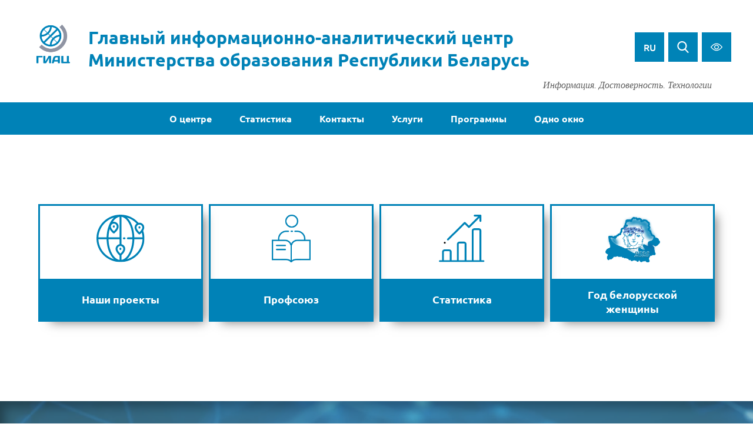

--- FILE ---
content_type: text/html; charset=UTF-8
request_url: http://www.giac.by/?sy=dapoksetin_cena_v_murome.php
body_size: 5538
content:
<!DOCTYPE html>
<html lang="ru">
<head>
    <meta http-equiv="Content-Type" content="text/html; charset=UTF-8" />
<meta name="robots" content="index, follow" />
<link href="/bitrix/cache/css/s1/1/page_9c9fe0207aa6b904be73213e4422570b/page_9c9fe0207aa6b904be73213e4422570b_v1.css?17531675853653" type="text/css"  rel="stylesheet" />
<link href="/bitrix/cache/css/s1/1/template_b4d7249f6bed48afc19d8d20ace6b2f7/template_b4d7249f6bed48afc19d8d20ace6b2f7_v1.css?17677042904469" type="text/css"  data-template-style="true" rel="stylesheet" />
<script  src="/bitrix/cache/js/s1/1/template_ec176674e769c3796f2860f90f8ded38/template_ec176674e769c3796f2860f90f8ded38_v1.js?1753167585970"></script>

	<meta charset="utf-8">
    <meta name="viewport" content="initial-scale=1">
    <link rel="icon" type="image/png" href="/favicon.png" />
	<title>ГИАЦ Минобразования</title><head>
	<!-- Owl carousel -->
	<link rel="stylesheet" href="/bitrix/templates/1/scripts/owlcarousel/assets/owl.carousel.min.css">
	<link rel="stylesheet" href="/bitrix/templates/1/scripts/owlcarousel/assets/owl.theme.default.min.css">

    <!-- мобильное меню -->
    <link rel="stylesheet" href="/bitrix/templates/1/css/menu-style.css">

    <!-- основные стили -->
    <link rel="stylesheet" type="text/css" href="/bitrix/templates/1/css/styles.css">

</head>


<body>
    
	
<header>
	<div class="main-nav" style="background-color: white;">
		<div class="container d-flex justify-content-between align-items-center">
			<div class="logo">
				<img src="/bitrix/templates/1/img/logo_giac_color.png" alt="ГІАЦ Мінадукацыі">
			</div>
		</div>
	</div>

	<div id="name-organization">

			<h1>Главный информационно-аналитический центр<br>Министерства образования Республики Беларусь</h1>
	

</div>
	<div class="special-version">
		<div class="container d-flex justify-content-between align-items-center">
			<button type="button" class="mobile-menu-open">
		      	<span class="icon-bar"></span>
		      	<span class="icon-bar"></span>
		      	<span class="icon-bar"></span>
		    </button>
			<div id="mobile-menu" class="d-flex align-center">
				<div class="d-flex position-rel">
									<div id="btn-lang" class="btn btn-language">
						RU
					</div>
                    <div class="lang-menu fir">
						<a href="/by/">BY</a>
                    </div> 
					<div class="lang-menu sec">
						<a href="/en/">EN</a>
                    </div>
				 
					<div id="btn-search" class="btn btn-search">
						<img src="/bitrix/templates/1/img/icons/search.svg">
					</div>
				</div>
<div class="search-menu">
	<form action="/search/">
		<input type="text" name="q" placeholder="Поиск...">
		<button type="submit" name="s" class="btn-go">
			<img src="/bitrix/templates/1/img/icons/search.svg">
		</button>
	</form>
</div>
					<a href="/eye-ru/" id="btn-dis" class="btn btn-view">
						<img src="/bitrix/templates/1/img/icons/view.svg">
					</a>
				</div>
			</div>
		</div>
	<div class="citata">
<i> Информация. Достоверность. Технологии</i>
</div></header>
<div id="mobile-menu-top" class="d-flex align-center menu">
				 <ul id="horizontal-multilevel-menu">


	
	
					<li class="item">
<a href="/o-tsentre/" class="root-item">О центре</a>
				<ul>
		
	
	

	
	
		
							<li ><a href="/o-tsentre/struktura.php">Структура</a></li>
			
		
	
	

	
	
		
							<li ><a href="/o-tsentre/rukovodstvo.php">Руководство</a></li>
			
		
	
	

	
	
		
							<li ><a href="/o-tsentre/zadachi-i-funktsii.php">Основные направления деятельности</a></li>
			
		
	
	

	
	
		
							<li ><a href="/o-tsentre/media_about_us.php">СМИ о нас</a></li>
			
		
	
	

	
	
		
							<li ><a href="/o-tsentre/history.php">История центра</a></li>
			
		
	
	

	
	
		
							<li ><a href="/o-tsentre/antikor.php">О противодействии коррупции</a></li>
			
		
	
	

	
	
		
							<li ><a href="/upload/documents/Политика в отношении обработки ПД ГИАЦ.docx">Политика в отношении обработки персональных данных</a></li>
			
		
	
	

	
	
		
							<li ><a href="/upload/documents/положение политика видеонаблюдения.docx">Политика видеонаблюдения учреждения</a></li>
			
		
	
	

			</ul></li>	
	
					<li class="item">
<a href="/statistika/" class="root-item">Статистика</a>
				<ul>
		
	
	

	
	
		
							<li ><a href="/statistika/normative_document.php">Нормативные документы</a></li>
			
		
	
	

	
	
		
							<li ><a href="/statistika/forms_ucheta.php">Формы учета  в сфере образования</a></li>
			
		
	
	

	
	
		
							<li ><a href="/statistika/vedomstvennie_forms.php">Формы ведомственной отчетности</a></li>
			
		
	
	

	
	
		
							<li ><a href="/statistika/dop_infa.php">Дополнительная информация</a></li>
			
		
	
	

	
	
		
							<li ><a href="/statistika/respondent_calendar.php">Календарь респондента</a></li>
			
		
	
	

	
	
		
							<li ><a href="/statistika/user_calendar.php">Календарь пользователя</a></li>
			
		
	
	

	
	
		
							<li ><a href="/statistika/pokazateli.php">Основные показатели</a></li>
			
		
	
	

	
	
		
							<li ><a href="/statistika/karta.php">Статистическая карта</a></li>
			
		
	
	

	
	
		
							<li ><a href="/statistika/anketa.php">Анкета пользователя</a></li>
			
		
	
	

			</ul></li>	
	
					<li class="item">
<a href="/kontakty/" class="root-item">Контакты</a>
				<ul>
		
	
	

	
	
		
							<li ><a href="/kontakty/kontakty.php">Телефонный справочник</a></li>
			
		
	
	

	
	
		
							<li ><a href="/kontakty/kontakty_infa.php">Контактные данные</a></li>
			
		
	
	

			</ul></li>	
	
					<li class="item">
<a href="/platnye-uslugi/" class="root-item">Услуги</a>
				<ul>
		
	
	

	
	
		
							<li ><a href="/platnye-uslugi/courses.php">Обучающие курсы</a></li>
			
		
	
	

	
	
		
							<li ><a href="/platnye-uslugi/nashi_proekti.php">Наши проекты</a></li>
			
		
	
	

	
	
		
							<li ><a href="/platnye-uslugi/udostoveryayushchiy-tsentr.php">Удостоверяющий центр</a></li>
			
		
	
	

	
	
		
							<li ><a href="/platnye-uslugi/nashi_uslugi.php">Наши услуги</a></li>
			
		
	
	

			</ul></li>	
	
					<li class="item">
<a href="/programmy/" class="root-item">Программы</a>
				<ul>
		
	
	

	
	
		
							<li ><a href="/programmy/bd-o-detyakh-sirotakh-i-detyakh-ostavshikhsya-bez-popecheniya-roditeley.php">БД о детях-сиротах и детях, оставшихся без попечения родителей</a></li>
			
		
	
	

	
	
		
							<li ><a href="/programmy/bd-dokumentov-ob-obrazovanii.php">БД документов об образовании</a></li>
			
		
	
	

	
	
		
							<li ><a href="/programmy/bd-o-detyakh-s-opfr.php">БД о детях с ОПФР</a></li>
			
		
	
	

	
	
		
							<li ><a href="/programmy/ias-1-du.php">ИАС «1-ДУ»</a></li>
			
		
	
	

	
	
		
							<li ><a href="/programmy/bd-o-detyakh-vyezzhayushchikh-na-ozdorovlenie-za-rubezh.php">БД о детях, выезжающих на оздоровление за рубеж</a></li>
			
		
	
	

	
	
		
							<li ><a href="/programmy/bd-odarennoy-molodezhi.php">БД одаренной молодежи</a></li>
			
		
	
	

	
	
		
							<li ><a href="/programmy/ais.php">АИС "Госзаказ и прием"</a></li>
			
		
	
	

	
	
		
							<li ><a href="/programmy/ras-elec-obr.php">РАС "Электронное образование"</a></li>
			
		
	
	

			</ul></li>	
	
					<li class="item">
<a href="/obratnaya-svyaz/" class="root-item">Одно окно</a>
				<ul>
		
	
	

	
	
		
							<li ><a href="/obratnaya-svyaz/grafic_priema.php">График приема</a></li>
			
		
	
	

	
	
		
							<li ><a href="/obratnaya-svyaz/normativnie-documenti.php">Основные нормативные документы, регламентирующие работу с обращениями граждан и юридических лиц</a></li>
			
		
	
	

	
	
		
							<li ><a href="/obratnaya-svyaz/vishestoyashaya-organizaciya.php">Вышестоящая организация</a></li>
			
		
	
	

	
	
		
							<li ><a href="/obratnaya-svyaz/elektronnoe-obrashchenie.php">Электронное обращение</a></li>
			
		
	
	

	
	
		
							<li ><a href="/obratnaya-svyaz/administrativnie_proceduri.php">Перечень административных процедур</a></li>
			
		
	
	

	</ul></li>
</ul>
<div class="menu-clear-left"></div>
	</div>
	<div class="direction-carousel container">
 <br>
 <br>
 <br>
 <br>
	 <!--<div style="color: black; font-size: 45px; text-align: center;">
	<br><br>
<b><h1>Внимание!!!
	Телефон приемной +375 17 250-12-00</h1></b><br><br></div>-->	
	<div class="directions">
		 	<a class="direction" href="/platnye-uslugi/nashi_proekti.php"> <img src="/upload/iblock/c1a/c1a648aca6e4058d0e58f803ab2df2ae.svg"><div class="outer_name_dir"><p>Наши проекты</p></div></a>
	<a class="direction" href="profsouz.php"> <img src="/upload/iblock/12f/12f8864938ae71423d9c315247566c1f.png"><div class="outer_name_dir"><p>Профсоюз</p></div></a>
	<a class="direction" href="/statistika/index.php"> <img src="/upload/iblock/273/27307f35a91861bb13ec39403a2aee4b.svg"><div class="outer_name_dir"><p>Статистика</p></div></a>
	<a class="direction" href="/god_kachestva/index.php"> <img src="/upload/iblock/8e6/oxn1th3ewyhu1ivs3b421jr6iiaig4x6.png"><div class="outer_name_dir"><p>Год белорусской женщины</p></div></a>
	</div>
	<!--<h1 align="center" style="text-align: center;"><img style="width: 100%; height: auto; max-width: 640px; margin-top: 50px;" src="/upload/pictures/years80victory.png"></h1>-->
</div>
<div class="program_carusel">

	<h2>Программы</h2>
	 <div class="news-list owl-carousel margin-top-20">
		<div class="prog-item" id="bx_651765591_187">
		
		
		
		

									<a href='programmy/ais.php'>АИС &quot;Госзаказ и прием&quot;</a>
			<br />
			</div>
		<div class="prog-item" id="bx_651765591_144">
		
		
		
		

									<a href='/programmy/bd-odarennoy-molodezhi.php'>БД одаренной молодежи</a>
			<br />
			</div>
		<div class="prog-item" id="bx_651765591_143">
		
		
		
		

									<a href='/programmy/bd-o-detyakh-vyezzhayushchikh-na-ozdorovlenie-za-rubezh.php'>БД о детях, выезжающих на оздоровление за рубеж</a>
			<br />
			</div>
		<div class="prog-item" id="bx_651765591_141">
		
		
		
		

									<a href='/programmy/ias-1-du.php'>ИАС «1-ДУ»</a>
			<br />
			</div>
		<div class="prog-item" id="bx_651765591_140">
		
		
		
		

									<a href='/programmy/respublikanskaya-olimpiada-uchashchikhsya.php'>Республиканская олимпиада учащихся</a>
			<br />
			</div>
		<div class="prog-item" id="bx_651765591_139">
		
		
		
		

									<a href='/programmy/bd-o-detyakh-s-opfr.php'>БД о детях с ОПФР</a>
			<br />
			</div>
		<div class="prog-item" id="bx_651765591_138">
		
		
		
		

									<a href='/programmy/bd-dokumentov-ob-obrazovanii.php'>БД документов об образовании</a>
			<br />
			</div>
		<div class="prog-item" id="bx_651765591_137">
		
		
		
		

									<a href='programmy/bd-o-detyakh-sirotakh-i-detyakh-ostavshikhsya-bez-popecheniya-roditeley.php'>БД о детях-сиротах и детях, оставшихся без попечения родителей</a>
			<br />
			</div>


</div>	<!--<h2><img src="/upload/pictures/БАННЕРМонтажная область 113.png"></h2>-->
</div>
<div class="news container">
	<h2>Актуальная информация</h2>
	<!--<h1 align="center" style="text-align: center;"><img style="width: 100%; height: auto; max-width: 960px; margin-top: 30px; margin-bottom: 30px;" src="/upload/pictures/"></h1>-->
	<div class="d-flex justify-content-between flex-wrap margin-top-20">
		 <div class="news-item">
<a href="/news/delegat-vns-provel-vstrechu-s-kollektivom-giats-minobrazovaniya/" class="btn show-detail-news">
<div class="news-item-header news-item-header d-flex align-items-start" style="background-image: url(/upload/iblock/816/uaxu3grsiv092mg3e2y64fivaq7ktrgr.jpg)">
		<p>
			Делегат ВНС провел встречу с коллективом ГИАЦ Минобразования.		</p>
<date> 
 			<img src="/bitrix/templates/1/img/icons/calendar-page-empty.svg">
			09.01.2026		</date>
	</div>
	<div class="news-text d-flex flex-column justify-content-between">
		<p>
			8 января в учреждении «Главный информационно-аналитический центр Министерства образования Республики Беларусь» прошла встреча с делегатом VII Всебелорусског...		</p>
	</div>
</a>
</div>
<div class="news-item">
<a href="/news/tsifrovye-tekhnologii-dlya-razvitiya-obrazovatelnoy-infrastruktury-gorodov-belarusi/" class="btn show-detail-news">
<div class="news-item-header news-item-header d-flex align-items-start" style="background-image: url(/upload/iblock/d96/dav8f9vy4cinbph8dgx3zv9xo5jczyep.jpg)">
		<p>
			Цифровые технологии для развития образовательной инфраструктуры городов Беларуси		</p>
<date> 
 			<img src="/bitrix/templates/1/img/icons/calendar-page-empty.svg">
			22.10.2025		</date>
	</div>
	<div class="news-text d-flex flex-column justify-content-between">
		<p>
			22-23.10.2025 проходит республиканский семинар «Цифровые технологии для развития образовательной инфраструктуры городов Беларуси»		</p>
	</div>
</a>
</div>
<div class="news-item">
<a href="/news/v-svyazi-so-105-letiem-so-dnya-obrazovaniya-organov-gosudarstvennoy-statistiki/" class="btn show-detail-news">
<div class="news-item-header news-item-header d-flex align-items-start" style="background-image: url(/upload/iblock/473/5uygfm3npb28x94a5rhc76mbzf5xfzv2.jpg)">
		<p>
			В связи со 105-летием со дня образования органов государственной статистики		</p>
<date> 
 			<img src="/bitrix/templates/1/img/icons/calendar-page-empty.svg">
			22.08.2025		</date>
	</div>
	<div class="news-text d-flex flex-column justify-content-between">
		<p>
			В связи со 105-летием со дня образования органов государственной статистики директор учреждения «Главный информационно-аналитический центр Министерства обра...		</p>
	</div>
</a>
</div>
	</div>
	<div class="news-header d-flex justify-content-between flex-wrap">
 <a href="/news/" class="btn btn-align-self-center">
		Просмотреть все</a><br>
	</div>
</div>
&nbsp;<br>
<blockquote>
	<blockquote>
		<blockquote>
			<blockquote class="image_nezavis">
			</blockquote>
		</blockquote>
	</blockquote>
</blockquote>
<blockquote>
	<blockquote>
		<blockquote>
			<blockquote>
			</blockquote>
		</blockquote>
	</blockquote>
</blockquote>
<blockquote>
	<blockquote>
		<blockquote>
			<blockquote>
			</blockquote>
		</blockquote>
	</blockquote>
</blockquote>
<blockquote>
	<blockquote>
		<blockquote>
			<blockquote>
				<blockquote>
				</blockquote>
			</blockquote>
		</blockquote>
	</blockquote>
</blockquote>
 <br><footer>
				<div class="container">
			<hr>
			<div class="d-flex justify-content-between flex-wrap">
				<div>
					<ul class="adm-links">
						<li><a href="http://president.gov.by/" target="_blank">Интернет-портал Президента<br>Республики Беларусь</a></li>
						<li><a href="http://pravo.by/" target="_blank">Национальный правовой интернет-портал<br>Республики Беларусь</a></li>
						<li><a href="https://edu.gov.by" target="_blank">Министерство образования<br>Республики Беларусь</a></li>
					</ul>
				</div>
                <hr>
				<div>
					<ul class="second_li">
						<li><img class='footer_image' src='/upload/footer_pictures/trubka.png'><a href="tel:80172501200">(017) 250-12-00</a><br></li>
						<li><img class='footer_image' src='/upload/footer_pictures/faks.png'><a href="tel:80172500473">(017) 250-04-73</a><br></li>
						<li class="last_item"><img class='footer_image' src='/upload/footer_pictures/pismo.png'><a href="mailto:info@giac.by">info@giac.by</a><br></li>
						</ul>
				</div>
				<div>
					<ul>
						<li><img class='footer_image chasi_image' src='/upload/footer_pictures/chasi.png'><div style="float:right;">Пн-Пт: 8:30-17:30<br>Обед: 13:00-14:00</div><br><br></li>
						<li><img class='footer_image chasi_image' src='/upload/footer_pictures/point.png'>220099 г.Минск<br>ул.Казинца,4</li>
						<li class="third_li_margins"><a href="/kontakty/kontakty_infa.php"><u>Как добраться?</u></a></li>
					</ul>
				</div>
				<div class="sotial-links">
					<!--<p>Присоединяйтесь к нам в социальных сетях:</p>
					<div class="d-flex">
						<a href="https://www.facebook.com/giacby/" target="_blank">
							<div class="icon facebook"></div>
						</a>
						<a href="https://www.linkedin.com/company/giac-minobrazovaniya" target="_blank">
							<div class="icon linkedin"></div>
						</a>
						<a href="https://vk.com/giacby" target="_blank">
							<div class="icon vk"></div>
						</a>
					</div>-->
					<div class="d-flex flex-column">
						<p><a href="/upload/pictures/giac_logo.zip">Лого</a></p>
                        <p><a href="/karta-sayta.php">Карта сайта</a></p><br>
						<p></p>
					</div>
				</div>
			</div>
			<div class="footer-banners">
				<div class="footer-banner"><a href="http://xn----7sbgfh2alwzdhpc0c.xn--90ais/organization/1066/org-page"><img src="/upload/pictures/QR-code.svg"></a></div>
				<div class="footer-banner"><a href="http://xn----7sbgfh2alwzdhpc0c.xn--90ais/RatingPortal"><img src="/upload/pictures/banner-pro.png"></a></div>
				<div class="footer-banner"><a href=""><img src="/upload/pictures/bannerGB25.png"></a></div>
				<div class="footer-banner"><a href="https://studyinby.com/"><img src="/upload/pictures/StudyInByBunner.gif"></a></div>
				<div class="footer-banner"><a href=""><img src="/upload/pictures/логотип 80 лет.jpg"></a></div>
				<!--<div class="footer-banner"><a href="https://fest-sbv.gck.by/"><img src="/upload/pictures/Banner_Festival2024.jpg"></a></div>-->
				<div class="footer-banner"><a href=""><img src="/upload/pictures/p26.png"></a></div>
				<div class="footer-banner"><a href=""><img src="/upload/pictures/Народная пятилетка_Растяжка.jpg"></a></div>
				<!--
				<div class="footer-banner"><a href="https://pravo.by/pravovaya-informatsiya/vsenarodnoe-obsuzhdenie-proekta-konstitutsii-respubliki-belarus/"><img src="https://edu.gov.by/upload/logo_pravo_by.jpg"></a></div>
				-->
			</div>
			<p class="copy">&copy 2024  Учреждение «Главный информационно-аналитический центр Министерства образования Республики Беларусь» </p>

		</div>
			</footer>
<script src="/bitrix/templates/1/scripts/jquery-3.3.1.min.js"></script>
	<script src="/bitrix/templates/1/scripts/app.js"></script>
	<script src="/bitrix/templates/1/scripts/owlcarousel/owl.carousel.min.js"></script>
	<!-- <script src="/bitrix/templates/1/scripts/menu.js"></script> -->
</body>
</html>

--- FILE ---
content_type: text/css
request_url: http://www.giac.by/bitrix/cache/css/s1/1/page_9c9fe0207aa6b904be73213e4422570b/page_9c9fe0207aa6b904be73213e4422570b_v1.css?17531675853653
body_size: 964
content:


/* Start:/bitrix/templates/.default/components/bitrix/news.list/activity_template1/style.css?1751286970150*/
div.news-list
{
	word-wrap: break-word;
}
div.news-list img.preview_picture
{
	float:left;
	margin:0 4px 6px 0;
}
.news-date-time {
	color:#486DAA;
}

/* End */


/* Start:/bitrix/templates/.default/components/bitrix/news.list/prog_list/style.css?17512869701611*/
div.news-list
{
	word-wrap: break-word;
}
div.news-list img.preview_picture
{
	float:left;
	margin:0 4px 6px 0;
}
.news-date-time {
	color:#486DAA;
}
.program_carusel .owl-item {
    height: 100px;
    padding: 40px;
    text-align: center;
    vertical-align: middle;
    margin-bottom: 70px;
}
.prog-item a {
    display: table-cell;
    width: 100%;
    height: 100%;
    border: #72a5bd solid 3px;
    padding: 10px;
    color: #fff;
    font-size: 20px;
    vertical-align: middle;
    font-weight: bold;
transition: .3s;
}
.program_carusel .owl-item .prog-item {
    height: 100px;
    align-items: center;
    display: table;
    width: 100%;
}
.prog-item a:hover {
border: #fff solid 3px; 
color: #fff;
}
.program_carusel .owl-dots {
    position: relative;
    top: 0;
    right: 0;
    text-align: center;
}
.program_carusel .owl-dots .owl-dot span {
    background: #71a5bd;
}
.program_carusel .owl-dots .owl-dot.active span {
    background: #ffffff;
}
.program_carusel .owl-nav {
    position: relative;
    top: 0;
    right: 0;
}
.program_carusel .owl-prev {
    position: absolute;
    top: -100px;
    left: -35px;
}
.program_carusel button.owl-next {
    position: absolute;
    top: -100px;
    right: -35px;
}
.program_carusel .owl-nav button[role="presentation"] {
    background: none;
}
.program_carusel .owl-nav button[role="presentation"] img {
    width: 30px;
    opacity: 0.5;
transition: .3s;
}
.program_carusel .owl-nav button[role="presentation"]:hover img {
    opacity: 1;
}
.owl-nav button[role="presentation"]:active,.owl-nav button[role="presentation"]:focus{
outline:none;
}
/* End */


/* Start:/bitrix/templates/.default/components/bitrix/news.list/newsList_main1/style.css?17512869701236*/
div.news-list
{
	word-wrap: break-word;
}
div.news-list img.preview_picture
{
	float:left;
	margin:0 4px 6px 0;
}
.news-date-time {
	color:#486DAA;
}
.news-text p {
    color: #000;
    overflow: hidden;
    margin-bottom: 0px;
}
.news-text {
    padding: 25px;
    background-color: white;
    height: 140px;
}
.news-item-header {
    height: 260px;
    position: relative;
    color: white;
    font-size: 1.4em;
    padding: 20px 25px 15px 25px;
    font-weight: 400;
    background-position: center;
    background-size: cover;
}
date {
    font-weight: bolder;
    position: absolute;
    padding-left: 20px;
    z-index: 2;
    bottom: 15px;
}
date img {
    width: 16px;
    height: 16px;
    position: absolute;
    top: 5px;
    left: 0;
}
.news-item {
    max-width: 470px;
    min-width: 300px;
    position: relative;
    margin-bottom: 20px;
    -webkit-box-shadow: 12px 10px 17px -9px rgba(0,0,0,0.5);
    -moz-box-shadow: 12px 10px 17px -9px rgba(0,0,0,0.5);
    box-shadow: 12px 10px 17px -9px rgba(0,0,0,0.5);
transition: .3s;
}

.news-item:hover {
-webkit-box-shadow: 12px 10px 17px -4px rgba(0,0,0,0.5);
    -moz-box-shadow: 12px 10px 17px -4px rgba(0,0,0,0.5);
    box-shadow: 12px 10px 17px -4px rgba(0,0,0,0.5);
}

/* End */
/* /bitrix/templates/.default/components/bitrix/news.list/activity_template1/style.css?1751286970150 */
/* /bitrix/templates/.default/components/bitrix/news.list/prog_list/style.css?17512869701611 */
/* /bitrix/templates/.default/components/bitrix/news.list/newsList_main1/style.css?17512869701236 */


--- FILE ---
content_type: text/css
request_url: http://www.giac.by/bitrix/templates/1/css/menu-style.css
body_size: 1143
content:
.nav-trigger {
  position: fixed;
  width: 110px;
  height: 98px;
  right: 0px;
  top: 0px;
  cursor: pointer;
  z-index: 200;
  -webkit-transform-origin: 110px 0px;
  -moz-transform-origin: 110px 0px;
  -ms-transform-origin: 110px 0px;
  -o-transform-origin: 110px 0px;
  transform-origin: 110px 0px;
  -webkit-transform: scale(0.6);
  -moz-transform: scale(0.6);
  -ms-transform: scale(0.6);
  -o-transform: scale(0.6);
  transform: scale(0.6);
  -webkit-transition: background 0.3s linear;
  -moz-transition: background 0.3s linear;
  transition: background 0.3s linear;
    margin: 10px;
}

.nav-trigger.open {background: white;}
.nav-trigger.close {background: white;}

.line {
  display: block;
  position: absolute;
  width: 80px;
  height: 8px;
  background: #0083b7;
  left: 15px;
  -webkit-transform-origin: 0px 4px;
  -moz-transform-origin: 0px 4px;
  -ms-transform-origin: 0px 4px;
  -o-transform-origin: 0px 4px;
  transform-origin: 0px 4px;
  -webkit-transition: opacity 0.3s cubic-bezier(0.645, 0.045, 0.355, 1) 0s, -webkit-transform 0.24s cubic-bezier(0.645, 0.045, 0.355, 1) 0s;
  -moz-transition: opacity 0.3s cubic-bezier(0.645, 0.045, 0.355, 1) 0s, -moz-transform 0.24s cubic-bezier(0.645, 0.045, 0.355, 1) 0s;
  transition: opacity 0.3s cubic-bezier(0.645, 0.045, 0.355, 1) 0s, transform 0.24s cubic-bezier(0.645, 0.045, 0.355, 1) 0s;
}

.line:nth-child(1) {top: 16px;}
.line:nth-child(2) {top: 44px;}
.line:nth-child(3) {top: 72px;}

.close .line:nth-child(1) {
  -webkit-transform: translateX(11px) rotate(45deg);
  -moz-transform: translateX(11px) rotate(45deg);
  -ms-transform: translateX(11px) rotate(45deg);
  -o-transform: translateX(11px) rotate(45deg);
  transform: translateX(11px) rotate(45deg);
}

.close .line:nth-child(2) {opacity: 0;}

.close .line:nth-child(3) {
  -webkit-transform: translateX(11px) rotate(-45deg);
  -moz-transform: translateX(11px) rotate(-45deg);
  -ms-transform: translateX(11px) rotate(-45deg);
  -o-transform: translateX(11px) rotate(-45deg);
  transform: translateX(11px) rotate(-45deg);
}

mob-nav {
  width: 100%;
  height: 100%;
  position: fixed;
  z-index: 100;
}

mob-nav.out {pointer-events: none;}
mob-nav.in {pointer-events: auto;}

mob-nav ul, mob-nav li {
  display: block;
  padding: 0;
  margin: 0;
  width: 100%;
  cursor: pointer;
}

mob-nav ul { 
    height: 100%;
    width: 100%;
    position: absolute;
}

mob-nav li {
  height: 18.5%;
  background: #0083b7;
  color: #fff;
  position: relative;
}
mob-nav li:hover {background:  #08709a;}
mob-nav li:last-child:hover {background:  white; cursor: context-menu;}

mob-nav li:last-child{background: #ffffff;} 

mob-nav .nav-label:last-child div{
    display: flex;
    justify-content: center;
}

mob-nav li:hover {background:  #08709a;}

mob-nav.in li:nth-child(1) {
  -webkit-transition: -webkit-transform 0.5s cubic-bezier(0.215, 0.61, 0.355, 1) 0.1s, opacity 0.5s linear 0.1s;
  -moz-transition: -moz-transform 0.5s cubic-bezier(0.215, 0.61, 0.355, 1) 0.1s, opacity 0.5s linear 0.1s;
  transition: transform 0.5s cubic-bezier(0.215, 0.61, 0.355, 1) 0.1s, opacity 0.5s linear 0.1s;
}

mob-nav.in li:nth-child(2) {
  -webkit-transition: -webkit-transform 0.5s cubic-bezier(0.215, 0.61, 0.355, 1) 0.2s, opacity 0.5s linear 0.2s;
  -moz-transition: -moz-transform 0.5s cubic-bezier(0.215, 0.61, 0.355, 1) 0.2s, opacity 0.5s linear 0.2s;
  transition: transform 0.5s cubic-bezier(0.215, 0.61, 0.355, 1) 0.2s, opacity 0.5s linear 0.2s;
}

mob-nav.in li:nth-child(3) {
  -webkit-transition: -webkit-transform 0.5s cubic-bezier(0.215, 0.61, 0.355, 1) 0.3s, opacity 0.5s linear 0.3s;
  -moz-transition: -moz-transform 0.5s cubic-bezier(0.215, 0.61, 0.355, 1) 0.3s, opacity 0.5s linear 0.3s;
  transition: transform 0.5s cubic-bezier(0.215, 0.61, 0.355, 1) 0.3s, opacity 0.5s linear 0.3s;
}

mob-nav.in li:nth-child(4) {
  -webkit-transition: -webkit-transform 0.5s cubic-bezier(0.215, 0.61, 0.355, 1) 0.4s, opacity 0.5s linear 0.4s;
  -moz-transition: -moz-transform 0.5s cubic-bezier(0.215, 0.61, 0.355, 1) 0.4s, opacity 0.5s linear 0.4s;
  transition: transform 0.5s cubic-bezier(0.215, 0.61, 0.355, 1) 0.4s, opacity 0.5s linear 0.4s;
}

mob-nav.in li:nth-child(5) {
  -webkit-transition: -webkit-transform 0.5s cubic-bezier(0.215, 0.61, 0.355, 1) 0.5s, opacity 0.5s linear 0.5s;
  -moz-transition: -moz-transform 0.5s cubic-bezier(0.215, 0.61, 0.355, 1) 0.5s, opacity 0.5s linear 0.5s;
  transition: transform 0.5s cubic-bezier(0.215, 0.61, 0.355, 1) 0.5s, opacity 0.5s linear 0.5s;
}

mob-nav.out li:nth-child(5) {
  -webkit-transition: -webkit-transform 0.3s cubic-bezier(0.55, 0.055, 0.675, 0.19) 0s, opacity 0.3s linear 0s;
  -moz-transition: -moz-transform 0.3s cubic-bezier(0.55, 0.055, 0.675, 0.19) 0s, opacity 0.3s linear 0s;
  transition: transform 0.3s cubic-bezier(0.55, 0.055, 0.675, 0.19) 0s, opacity 0.3s linear 0s;
}

mob-nav.out li:nth-child(4) {
  -webkit-transition: -webkit-transform 0.3s cubic-bezier(0.55, 0.055, 0.675, 0.19) 0.05s, opacity 0.3s linear 0.05s;
  -moz-transition: -moz-transform 0.3s cubic-bezier(0.55, 0.055, 0.675, 0.19) 0.05s, opacity 0.3s linear 0.05s;
  transition: transform 0.3s cubic-bezier(0.55, 0.055, 0.675, 0.19) 0.05s, opacity 0.3s linear 0.05s;
}

mob-nav.out li:nth-child(3) {
  -webkit-transition: -webkit-transform 0.3s cubic-bezier(0.55, 0.055, 0.675, 0.19) 0.1s, opacity 0.3s linear 0.1s;
  -moz-transition: -moz-transform 0.3s cubic-bezier(0.55, 0.055, 0.675, 0.19) 0.1s, opacity 0.3s linear 0.1s;
  transition: transform 0.3s cubic-bezier(0.55, 0.055, 0.675, 0.19) 0.1s, opacity 0.3s linear 0.1s;
}

mob-nav.out li:nth-child(2) {
  -webkit-transition: -webkit-transform 0.3s cubic-bezier(0.55, 0.055, 0.675, 0.19) 0.15s, opacity 0.3s linear 0.15s;
  -moz-transition: -moz-transform 0.3s cubic-bezier(0.55, 0.055, 0.675, 0.19) 0.15s, opacity 0.3s linear 0.15s;
  transition: transform 0.3s cubic-bezier(0.55, 0.055, 0.675, 0.19) 0.15s, opacity 0.3s linear 0.15s;
}

mob-nav.out li:nth-child(1) {
  -webkit-transition: -webkit-transform 0.3s cubic-bezier(0.55, 0.055, 0.675, 0.19) 0.2s, opacity 0.3s linear 0.2s;
  -moz-transition: -moz-transform 0.3s cubic-bezier(0.55, 0.055, 0.675, 0.19) 0.2s, opacity 0.3s linear 0.2s;
  transition: transform 0.3s cubic-bezier(0.55, 0.055, 0.675, 0.19) 0.2s, opacity 0.3s linear 0.2s;
}

mob-nav.out li {
  -webkit-transform: translateY(300%);
  -moz-transform: translateY(300%);
  -ms-transform: translateY(300%);
  -o-transform: translateY(300%);
  transform: translateY(300%);
  opacity: 0;
}

mob-nav.in li {
  -webkit-transform: translateY(0);
  -moz-transform: translateY(0);
  -ms-transform: translateY(0);
  -o-transform: translateY(0);
  transform: translateY(0);
  opacity: 1;
}

.nav-label {
  position: absolute;
  width: 100%;
  text-align: center;
  top: 50%;
  text-transform: uppercase;
  height: 16px;  
  margin-top: -8px;
  left: 0;
  font-size: 4em !important;
}

.credit { color: #364e41;}

@media(max-width: 700px){
    .nav-label {font-size: 3em !important;}
}
@media(max-width: 420px){
    .nav-label {font-size: 2em !important;}
}
@media(max-width: 294px){
    .nav-label {font-size: 1.3em !important;}
}

--- FILE ---
content_type: text/css
request_url: http://www.giac.by/bitrix/templates/1/css/styles.css
body_size: 4889
content:
@font-face {
  font-family: Ubuntu; 
  src: url(../fonts/Ubuntu-Light.ttf); 
  font-weight: 100;
}
@font-face {
  font-family: Ubuntu; 
  font-weight: 300;
  src: url(../fonts/Ubuntu-Regular.ttf); 
}
@font-face {
  font-family: Ubuntu; 
  font-weight: 400;
  src: url(../fonts/Ubuntu-Medium.ttf); 
}
@font-face {
  font-family: Ubuntu; 
  font-weight: 500;
  src: url(../fonts/Ubuntu-Bold.ttf); 
}
* {
  margin: 0;
  padding: 0;
  box-sizing: border-box;
}
body {
	font-family: Ubuntu;
	font-weight: 100; 
	font-size: 16px;
    color: #5f5f5f;
}

h2 img{width:945px; height:540px;}

.container {margin: 0px 60px 105px;}
a {text-decoration: none; color: #0083b7;}

.btn {
  background-color: #0083b7;
  color: white;
  cursor: pointer;
}
.d-flex {
  display: -webkit-box;
  display: -ms-flexbox;
  display: flex;
}

.flex-row {
  -webkit-box-orient: horizontal;
  -webkit-box-direction: normal;
  -ms-flex-direction: row;
  flex-direction: row;
}

.flex-column {
  -webkit-box-orient: vertical;
  -webkit-box-direction: normal;
  -ms-flex-direction: column;
  flex-direction: column;
}

.flex-row-reverse {
  -webkit-box-orient: horizontal;
  -webkit-box-direction: reverse;
  -ms-flex-direction: row-reverse;
  flex-direction: row-reverse;
}

.flex-column-reverse {
  -webkit-box-orient: vertical;
  -webkit-box-direction: reverse;
  -ms-flex-direction: column-reverse;
  flex-direction: column-reverse;
}

.flex-wrap {
  -ms-flex-wrap: wrap;
  flex-wrap: wrap;
}

.flex-nowrap {
  -ms-flex-wrap: nowrap;
  flex-wrap: nowrap;
}

.flex-wrap-reverse {
  -ms-flex-wrap: wrap-reverse;
  flex-wrap: wrap-reverse;
}

.justify-content-start {
  -webkit-box-pack: start;
  -ms-flex-pack: start;
  justify-content: flex-start;
}

.justify-content-end {
  -webkit-box-pack: end;
  -ms-flex-pack: end;
  justify-content: flex-end;
}

.justify-content-center {
  -webkit-box-pack: center;
  -ms-flex-pack: center;
  justify-content: center;
}

.justify-content-between {
  -webkit-box-pack: justify;
  -ms-flex-pack: justify;
  justify-content: space-between;
}

.justify-content-around {
  -ms-flex-pack: distribute;
  justify-content: space-around;
}

.align-items-start {
  -webkit-box-align: start;
  -ms-flex-align: start;
  align-items: flex-start;
}

.align-items-end {
  -webkit-box-align: end;
  -ms-flex-align: end;
  align-items: flex-end;
}

.align-items-center {
  -webkit-box-align: center;
  -ms-flex-align: center;
  align-items: center;
}

.align-items-baseline {
  -webkit-box-align: baseline;
  -ms-flex-align: baseline;
  align-items: baseline;
}

.align-items-stretch {
  -webkit-box-align: stretch;
  -ms-flex-align: stretch;
  align-items: stretch;
}

.align-content-start {
  -ms-flex-line-pack: start;
  align-content: flex-start;
}

.align-content-end {
  -ms-flex-line-pack: end;
  align-content: flex-end;
}

.align-content-center {
  -ms-flex-line-pack: center;
  align-content: center;
}

.align-content-between {
  -ms-flex-line-pack: justify;
  align-content: space-between;
}

.align-content-around {
  -ms-flex-line-pack: distribute;
  align-content: space-around;
}

.align-content-stretch {
  -ms-flex-line-pack: stretch;
  align-content: stretch;
}

.align-self-auto {
  -ms-flex-item-align: auto;
  align-self: auto;
}

.align-self-start {
  -ms-flex-item-align: start;
  align-self: flex-start;
}

.align-self-end {
  -ms-flex-item-align: end;
  align-self: flex-end;
}

.align-self-center {
  -ms-flex-item-align: center;
  align-self: center;
}

.align-self-baseline {
  -ms-flex-item-align: baseline;
  align-self: baseline;
}

.align-self-stretch {
  -ms-flex-item-align: stretch;
  align-self: stretch;
}

h1 { font-size: 48px; }
h2 { font-size: 36px; line-height: 3em; }
h3 { font-size: 30px; }
h4 { font-size: 20px; }
h5 { font-size: 20px; }

/* CONTENT */
.padding-left-105 { padding-left: 105px;}
.padding-right-105 { padding-right: 105px;}
.padding-left-5 { padding-left: 5%;}
.margin-top-20 {margin-top: 20px;}

/* MAIN NAV */
.main-nav {
    /*width: 100%;*/
    padding: 10px 0;
    margin-bottom: 20px;
    height: 70px;
    z-index: 2;
    top: 0;
float: left;
}

.main-nav .logo img {
  width: 80px;
  height: auto;
}
.main-nav .menu { margin-right: 30px;}
.main-nav .menu ul li {
    display: inline;
    margin-right: 20px;
    text-align: center;
}
.main-nav .menu ul li a {
    font-weight: 300;
    color: #5f5f5f;
    display: inline-block;
    padding: .75rem 0;
    margin: 0;
    text-decoration: none;
    position: relative;
	display: inline-block;
}

/* HOVER-ЭФФЕКТ МЕНЮ */
.main-nav .menu ul li a::after {
    position: absolute;
	top: 100%;
	left: 0;
	width: 100%;
	height: 1px;
	background: #0083b7;
	content: '';
	opacity: 0;
	-webkit-transition: height 0.3s, opacity 0.3s, -webkit-transform 0.3s;
	-moz-transition: height 0.3s, opacity 0.3s, -moz-transform 0.3s;
	transition: height 0.3s, opacity 0.3s, transform 0.3s;
	-webkit-transform: translateY(-10px);
	-moz-transform: translateY(-10px);
	transform: translateY(-10px);
}
.main-nav .menu ul li a:hover::after,
.main-nav .menu ul li a:focus::after {
	height: 3px;
	opacity: 1;
	-webkit-transform: translateY(0px);
	-moz-transform: translateY(0px);
	transform: translateY(0px);
}

/* BUTTONS */
.btn-language,
.btn-search,
.btn-view,
.lang-menu a{
  display: -webkit-box;
  display: -ms-flexbox;
  display: flex;
  -webkit-box-align: center;
  -ms-flex-align: center;
  align-items: center;
  -webkit-box-pack: center;
  -ms-flex-pack: center;
  justify-content: center;  
  height: 50px;
  width: 50px;
  margin-right: 7px;
}
.btn-language {font-weight: 400;}
.btn-search img, 
.btn-view img {
    width: 20px;
}
.btn-align-self-center img{
    width: 15px;
}
.btn-align-self-center{
  align-self: center;
  padding: 10px 20px;
  display: -webkit-box;
  display: -ms-flexbox;
  display: flex;
  -webkit-box-orient: horizontal;
  -webkit-box-direction: normal;
  -ms-flex-direction: row;
  flex-direction: row;
  -ms-flex-line-pack: center;
  align-content: center;
  -webkit-box-pack: justify;
  -ms-flex-pack: justify;
  justify-content: space-between;
  width: 160px;
  height: 40px;
}
.btn-more{text-align: right;}

/* MOBILE NAVIGATION*/
.mobile-navigation{
    display: none;
    width: 100%;
    height: 80px;
    position: fixed;
    background-color: white;
    z-index: 2;
    margin-top: -90px; 
    box-shadow: 0 4px 10px 0 rgba(0, 0, 0, 0.1);
}
.mobile-navigation .logo-mobile img{
   width: 50px;
   margin: 10px; 
}

/*----------------------------*/

/* HEADER */
header.container {
    padding-left: 5%;
    padding-right: 20%; 
    height: 60vh;
    background:url('../img/header_bg.jpg');
    margin-bottom: 50px;
    position: relative;
}
header.container h1,
header.container p {  color: #fff; }



/* DIRECTIN CAROUSEL */
.direction-carousel {
  position: relative;
  margin-bottom: 105px;
}
.direction {
  display: -webkit-box;
  display: -ms-flexbox;
  display: flex;
  -webkit-box-align: center;
  -ms-flex-align: center;
  align-items: center;
  width: 280px;
  height: 200px;
  font-weight: 300;
  border: 3px solid #0082b7;
  padding: 0 25px;
  margin: 30px auto;
  transition:.3s;
min-width: 260px;
flex-direction: column;
position: relative;
-webkit-box-shadow: 12px 10px 17px -9px rgba(0,0,0,0.5);
    -moz-box-shadow: 12px 10px 17px -9px rgba(0,0,0,0.5);
    box-shadow: 12px 10px 17px -9px rgba(0,0,0,0.5);
}
a.direction:hover {
  border: 3px solid #0083b7;
-webkit-box-shadow: 12px 10px 17px -4px rgba(0,0,0,0.5);
    -moz-box-shadow: 12px 10px 17px -4px rgba(0,0,0,0.5);
    box-shadow: 12px 10px 17px -4px rgba(0,0,0,0.5);
}
.direction p {
margin: auto;
text-align: center;
}
.outer_name_dir{
position: absolute;
    bottom: 0px;
    padding: 15px 15px 15px 15px;
    height: 70px;
    color: #fff;
    font-weight: bold;
    background-color: #0082b7;
    font-size: 18px;
    margin: auto;
    width: 100%;
    display: flex;
}
.direction img {
      width: auto;
    height: 42%;
    margin-top: 15px;
}
.owl-dots {
  position: absolute;
  top: -70px;
  right: 205px;
}
.owl-carousel button.owl-dot {
  background: none;
}
.owl-dots .owl-dot {
  margin-right: 10px;
}
.owl-dots .owl-dot:focus {
  outline: none; 
}
.owl-dots .owl-dot span {
  display: block;
  height: 10px;
  width: 10px;
  border-radius: 50%;
  background: #e4e4e4;
}
.program_carusel .owl-dots .owl-dot span:hover {
    background: #afd2e2;
}
.owl-dots .owl-dot.active span {
  background: #0083b7;
}
.owl-nav {
  display: -webkit-box;
  display: -ms-flexbox;
  display: flex;
  position: absolute;
  top: -80px;
  right: 105px;
}
.owl-nav button[role="presentation"] {
  display: block;
  height: 40px;
  width: 40px;
  background: #0083b7;
}
.owl-nav button[role="presentation"].owl-prev {
  margin-right: 10px;
}
.owl-nav button[role="presentation"] img {
  width: 15px;
  margin-top: 3px;
}



/*---------------------------------------*/



/* NEWS  */
.news{
    background-color:#fff; 
    padding: 0 5% 0px;
}
.news.container {
    margin: 0px 60px 0px;
}
.news.container h2 {
    text-align: center;
}
.news .btn-align-self-center{
margin: 0px auto;
}
.flex-wrap{flex-wrap: wrap;}
.news-item-header::before {
    content: "";
    position: absolute;
    width: 100%;
    height: 100%;
    top: 0;
    left: 0;
    background-color: #0000007a;
    z-index: 1;
}
.news-item-header p {
    z-index: 2;
}
.news-footer{
    position: absolute;
    bottom: 25px;
}
.news-text p{
    line-height: 1.5em;
}
#news-item .content {
  width: 100%;
  padding-bottom: 25px;
}
.news .btn-align-self-center:hover {
    color: #5f5f5f;
    border-color: #5f5f5f;
}
.news .btn-align-self-center {
    margin: 0px auto;
    width: 185px;
    text-align: center;
    color: #ababab;
    border: solid 2px #ababab;
    background-color: #fff;
    font-weight: bold;
    line-height: 14px;
    margin-top: 40px;
    transition: .3s;
display: block;
}

/* FOOTER */
footer{padding: 0 90px;}
footer hr {
  height: 3px;
  background:#e4e4e4;
  width: 100%;
  border: none;
  margin: 60px 0; 
}
footer hr:nth-child(2){display: none;}

.adm-links li a,
p.copy {
  color: #b1b1b1;
}
footer ul li {
  list-style-type: none;
  margin-bottom: 12px;
}
footer a {
  color: #5f5f5f;
}
footer .sotial-links img {
  display: block;
  height: 40px;
  margin-right: 15px;
  margin-bottom: 20px;
}
footer .sotial-links p:first-child {
  margin-bottom: 12px;
}
p.copy {
  margin-top: 35px;
  margin-bottom: 20px;
}
button.mobile-menu-open {
  display:none;
}


footer .ph_icon{
background: url('../img/icons/facebook.svg') no-repeat;
}



.icon {
  transition: 0.3s;
  width: 40px;
  height: 40px; 
  margin-right: 15px;
  margin-bottom: 15px;
}
.icon.facebook {
  background: url('../img/icons/facebook.svg') no-repeat;
}
.icon.linkedin {
  background: url('../img/icons/linkedin.svg') no-repeat;
}
.icon.vk {
  background: url('../img/icons/vk.svg') no-repeat;
}
.icon.facebook:hover {
  background-image: url('../img/icons/facebook-hover.svg');
}
.icon.linkedin:hover {
  background-image: url('../img/icons/linkedin-hover.svg');
}
.icon.vk:hover {
  background-image: url('../img/icons/vk-hover.svg');
}


.mobile-display-flex {
  display: -webkit-box!important;
  display: -ms-flexbox!important;
  display: flex !important;
}
.mobile-display {
  display: block !important;
}
.position-rel {
    position: relative;
}
.lang-menu,
.search-menu {
    display: none;
    position: absolute;
    background: white;
    color: #232323;
    /*top: 100%;*/
	z-index: 1;
}
.lang-menu {
    left: 50%;
}
.lang-menu.sec.mobile-display {
    left: 100%;
}
.search-menu {
    width: 350px;
    padding: 10px;
    right: 0;
    background-color: #fff;
right: 0%;
top: 80px;
}
.lang-menu a:not(.active-lang) {
    cursor: pointer;
}
.lang-menu .active-lang {
    color: #ccc;
}
.lang-menu a:hover:not(.active-lang) {
    background: #0083b7;
    color: white;
}
.search-menu form {
    position: relative;
}
.search-menu input[name=q] {
    height: 30px;
    padding: 7px;
    width: 303px;
    font-size: 14px;
}
.search-menu .btn-go{
    width: 30px;
    height: 30px;
    background: #0083b7;
}
.search-menu .btn-go {
  position: absolute;
  top: 0;
  right: -30px;
  border: none;
  display: -webkit-box;
  display: -ms-flexbox;
  display: flex;
  -webkit-box-align: center;
  -ms-flex-align: center;
  justify-content: center;
  -webkit-box-pack: center;
  -ms-flex-pack: center;
  align-items: center; 
}
.search-menu .btn-go img {
    height: 18px;
}
.lang-menu a {
  margin-right: 0;
}

footer .container {
	margin-bottom: 40px;
}
footer a:hover {
	color: #0083b7;
}



header {
    max-width: 1500px;
    margin: auto;
    margin-top: 30px;
    margin-bottom: 20px;
overflow: hidden;
display: flow-root;
}
.content {
    clear: both;
}
div#name-organization {
    float: left;
}
.special-version .container.d-flex.justify-content-between.align-items-center {
    float: right;
padding: 25px 0px;
margin-bottom: 0px;
position: relative;
}
div#mobile-menu.d-flex.align-center.menu {
    display: block;
clear: both;
}
.main-nav .logo img {
  width: 80px;
  height: auto;
}
div#name-organization h1 {
    font-size: 35px;
    padding: 15px 0px;
color: #0082b7;
}
.citata {
    clear: both;
    text-align: right;
	margin-right: 70px;
	float: right;
	font-family: -webkit-body;
}
.d-flex.position-rel>div {
    width: 50px;
    height: 50px;
}
a#btn-dis {
    width: 50px;
    height: 50px;
}
#horizontal-multilevel-menu li {
    float: none;
    display: inline-block;
    width: auto;
    padding: 10px;
    font-size: 16px;
position: relative;
}
ul#horizontal-multilevel-menu {
    text-align: center;
}
#horizontal-multilevel-menu, #horizontal-multilevel-menu ul {
    background: #0082b7;
}
#horizontal-multilevel-menu li:hover, #horizontal-multilevel-menu li.jshover {
    background: linear-gradient(180deg, #116d99, #0f8bbc);
}
#horizontal-multilevel-menu li:hover a.root-item, #horizontal-multilevel-menu li.jshover a.root-item {
    background: initial;
    color: #fff;
}
#horizontal-multilevel-menu li ul {
    width: 260px;
-webkit-box-shadow: 10px 10px 10px 1px rgba(0,0,0,0.5);
-moz-box-shadow: 10px 10px 10px 1px rgba(0,0,0,0.5);
box-shadow: 10px 10px 10px 1px rgba(0,0,0,0.5);
top: 52px;
    left: 0px;
}
}
#horizontal-multilevel-menu li ul li:hover {
    background-color: #116d99;
background-color: linear-gradient(45deg, #EECFBA, #C5DDE8);
color: #fff;
}
#horizontal-multilevel-menu li ul li:hover a {
color: #fff !important;
}




/*PROG SLIDER*/
.program_carusel {
    background: url(/bitrix/templates/1/img/prog_background.png) no-repeat;
    background-size: cover;
    padding: 50px 50px 90px 50px;
}
.program_carusel h2 {
    text-align: center;
    color: #fff;
}




.directions {
    display: flex;
flex-wrap: wrap;
}


/*��������� ���� ��� ������*/
.footer_image
{
float:left;
padding-right: 5px;
}

.second_li li
{
	margin-bottom:39px;
}
.last_item{
	margin-bottom:0px;
}
.chasi_image
{
	margin-top:5px;
}
.third_li_margins
{
	margin-left:21px;
	margin-top: 28px;
}



#horizontal-multilevel-menu li:hover ul, #horizontal-multilevel-menu li.jshover ul, #horizontal-multilevel-menu li li:hover ul, #horizontal-multilevel-menu li li.jshover ul, #horizontal-multilevel-menu li li li:hover ul, #horizontal-multilevel-menu li li li.jshover ul, #horizontal-multilevel-menu li li li li:hover ul, #horizontal-multilevel-menu li li li li.jshover ul, #horizontal-multilevel-menu li li li li li:hover ul, #horizontal-multilevel-menu li li li li li.jshover ul {
    display: block;
}




/*----  @media  --------*/


@media(max-width: 1725px){
    .news-item{max-width: 420px;}
}
@media(max-width: 1570px){
    .news-item{max-width: 380px;}
}
@media(max-width: 1400px){
    header h1 { 
        font-size: 28px; 
        margin-bottom: 20px;
        margin-top: 0 !important; 
    }
    header.container {
        padding: 50px;
        height: 50vh !important;
    }  
}
@media(max-width: 1420px){
    .news-item{max-width: 330px;}
}
@media(max-width: 1360px){
div#name-organization h1 {
    font-size: 30px;
    padding: 15px 0px;
    color: #0082b7;
    margin-bottom: 0px;
}

header .container{
    margin: 0px 30px 105px 60px;
}
.main-nav .logo img {
    width: 60px;
    height: auto;
}
}
@media(max-width: 1252px){
    .news-item{max-width: 320px;}
    .news-item-header p{font-size: 20px;}
    .news-text p{font-size: 15px;}
    .owl-dots {
        position: relative;
        top: 20px;
        text-align: center;
        left: auto;
        right: auto;
    }
    .owl-nav button[role="presentation"]{
        display: none;
    }
}



@media(max-width:1024px){
    .news-item{max-width: 100%; margin-bottom: 40px;}
    .news-text {height: 200px;}
    
}
@media(max-width:864px){
    /*.main-nav{display: none;}*/
    .container {margin:0 0 105px 0;}
    header.container { height: 80vh; }
    header h1{ margin-top: 10%;}
    header p {font-size: 15px;}
    /*.news-item{max-width: 360px;}*/
    h2{font-size: 26px;}
    footer{padding: 0 60px;}
    footer .container{margin-bottom: 20px;}
    footer hr:nth-child(2){display: block;}
    .adm-links li a, p.copy { color: #5f5f5f; }
    footer hr {margin: 30px 0; }
    .news{padding: 50px 5%;}
    date{font-size: 14px;}
    .news-text {height: auto;}
#horizontal-multilevel-menu li ul {
    display: none;
    position: unset;
    width: 100%;
    padding: 0px;
    background: #ffffff;
    float: none;
    min-height: unset;
    box-shadow: none;
	}

#horizontal-multilevel-menu li:hover ul, #horizontal-multilevel-menu li.jshover ul, #horizontal-multilevel-menu li li:hover ul, #horizontal-multilevel-menu li li.jshover ul, #horizontal-multilevel-menu li li li:hover ul, #horizontal-multilevel-menu li li li.jshover ul, #horizontal-multilevel-menu li li li li:hover ul, #horizontal-multilevel-menu li li li li.jshover ul, #horizontal-multilevel-menu li li li li li:hover ul, #horizontal-multilevel-menu li li li li li.jshover ul {
    display: none;
	}
#horizontal-multilevel-menu li ul li {
    padding: 10px 6px;
    /* text-align: center !important; */
	}
div#name-organization {
    display: none;
}


#horizontal-multilevel-menu li ul li a {
    text-align: left;
    color: #0f719d !important;
    padding: 10px 5px;
	}

  #mobile-menu {
    display: block;
    position: absolute;
    background: white;
    top: 10px;
    right: 50px;
    z-index: 4;
    width: 171px;
    /* padding: 40px; */
    padding-top: 15px;
  }
#mobile-menu-top {
    display: none;
    position: absolute;
    background: #0082b7;
    top: 130px;
    left: 0;
    z-index: 4;
    width: 100%;
  	}
#horizontal-multilevel-menu li {
    display: block;
    border-bottom: 2px solid #052736;
    padding: 0px;
    font-size: 20px;
	}
#horizontal-multilevel-menu li a.root-item {
    color: #fff;
    font-weight: bold;
    padding: 25px 12px;
    text-align: left;
	}
  #mobile-menu ul li {
    display: block;
    text-align: left;
    text-decoration: none;
    margin: 5px 0;
  }
  .main-nav .icon-bar {
    margin: 6px;
    display: block;
    width: 22px;
    height: 2px;
    border-radius: 1px;
    background: #282828;
  }
  button.mobile-menu-open {
    display: block;
    border: none;
    background: #ffffff;
    cursor: pointer;
    z-index: 4;
    height: 50px;
    width: 50px;
  	}
header {
    max-width: 1500px;
    margin: auto;
    margin-top: 0px;
    margin-bottom: 0px;
    overflow: hidden;
    z-index: 3;
    background: #fff;
    display: flow-root;
    position: relative;
	}
  .main-nav {
	height: 90px;
    margin: 0;
    z-index: 2;
    position: relative;
    background: white;
  }
  .main-nav .menu {
    margin-bottom: 30px;
  }
  #bck-grd {
    position: absolute;
    top: 0;
    right: 0;
    width: 100%;
    height: 100%;
    background: rgba(0,0,0,0.7);
    z-index:1;
  }
  .container {
    margin: 0 13px 105px;
  }
  .search-menu {
    left: -10px;
  }
div#name-organization h1 {
    font-size: 20px;
    padding: 25px 0px;
    color: #0082b7;
	}
.main-nav .logo img {
    width: 60px;
    height: auto;
	}
span.icon-bar {
    width: 35px;
    height: 4px;
    display: block;
    background: #0082b7;
    margin: 9px auto;
	}
.citata {
    display: none;
	}
.d-flex.position-rel {
    width: 114px;
    float: left;
}

a#btn-dis {
    display: flex;
    float: left;
}
///////////////////////////////////////////////////////////////////////////////////////////////////////////////////////////////////////////////////////////////////////////////////////////

li.item:not(.not-sub)>a:after {
    content: "";
    position: absolute;
    width: 74px;
    height: 74px;
    top: 0px;
    background: #318fb5;
    right: 0;
    background-image: url(/upload/iblock/white_arrow.png);
    background-repeat: no-repeat;
    background-size: 25%;
    background-position: center;
}
li.item:not(.not-sub)>a:after {
    content: "";
    position: absolute;
    width: 74px;
    height: 74px;
    top: 0px;
    background: #318fb5;
    right: 0;
    background-image: url(/upload/iblock/white_arrow.png);
    background-repeat: no-repeat;
    background-size: 25%;
    background-position: center;
}
#horizontal-multilevel-menu li.opened {
    background-color: #fff !important;
    /* color: #318fb5 !important; */
}
#horizontal-multilevel-menu li.opened a.root-item {
    color: #0082b7;
}
li.item.opened>a:after {
    content: "";
    position: absolute;
    width: 74px;
    height: 74px;
    top: 0px;
    background: #dfdfdf;
    right: 0;
    background-image: url(/upload/iblock/grey_arrow.png);
    background-repeat: no-repeat;
    background-size: 25%;
    background-position: center;
}
#horizontal-multilevel-menu li.item:hover, #horizontal-multilevel-menu li.item.jshover {
    background: none;
}
}

@media(max-width:700px){
    header.container {height: 70vh !important;}
	div#name-organization{display: none;}
	h2 img{height: 400px; width: 640px;}
}
@media(max-width: 560px){
    header p {display: none;}
    header.container {height: 40vh !important;}
    header h1 { font-size: 22px; }
    footer{padding: 0 30px;}
    h2{font-size: 22px;}
	h2 img{height: 200px; width: 320px;}
}
@media(max-width: 425px){
.news.container {
    margin: 0px 0px 0px;
}
  .news-item-header {
    height: auto;
    background-image: none!important;
    background-color: #0083b7;
    padding: 20px;
padding-bottom: 60px;
  }
  .news-item-header::before {
	display:none;
  }
  .news-text {
    padding: 20px;
  }
  .news-text p {
    margin-bottom: 20px;
  }
  .news-item {
	min-width: 100%;
  }
}
@media(max-width: 375px){
	date {
    	margin-right: 20px;
    	margin-bottom: 20px;
	}
	h2 img{height: 180px; width: 290px;}
}


///////////////////////////////////////////////////////////////////////////////////////////////////////////////////////////////////////////////////////////////////////////

--- FILE ---
content_type: image/svg+xml
request_url: http://www.giac.by/upload/iblock/c1a/c1a648aca6e4058d0e58f803ab2df2ae.svg
body_size: 4307
content:
<?xml version="1.0" encoding="iso-8859-1"?>
<!-- Generator: Adobe Illustrator 19.0.0, SVG Export Plug-In . SVG Version: 6.00 Build 0)  -->
<svg version="1.1" id="Layer_1" xmlns="http://www.w3.org/2000/svg" xmlns:xlink="http://www.w3.org/1999/xlink" x="0px" y="0px"
	 viewBox="0 0 512 512" style="enable-background:new 0 0 512 512;" xml:space="preserve">
	 <defs>
	 	<style>
	 		path {
	 			fill: #0083b7;
	 		}
	 	</style>
	 </defs>
<g>
	<g>
		<path d="M498.322,173.278c6.66-10.754,11.638-22.872,11.638-35.079c0-28.401-23.105-51.506-51.506-51.506
			c-3.298,0-6.522,0.324-9.651,0.92C400.102,31.879,330.126,0,256,0C187.62,0,123.333,26.628,74.98,74.98
			C26.628,123.333,0,187.62,0,256s26.628,132.667,74.98,181.02C123.333,485.372,187.62,512,256,512s132.667-26.628,181.02-74.98
			C485.372,388.667,512,324.38,512,256C512,227.659,507.39,199.845,498.322,173.278z M458.454,107.092
			c17.153,0,31.108,13.955,31.108,31.108c0,17.779-18.793,39.425-31.116,51.127c-12.325-11.678-31.099-33.284-31.099-51.127
			C427.347,121.046,441.301,107.092,458.454,107.092z M428.942,96.024c-13.285,9.325-21.994,24.747-21.994,42.175
			c0,34.802,40.437,68.887,45.048,72.659c1.879,1.537,4.168,2.305,6.458,2.305c2.29,0,4.579-0.768,6.458-2.305
			c1.873-1.532,9.652-8.063,18.234-17.61c4.669,16.936,7.421,34.353,8.21,52.042h-87.604
			c-1.493-62.836-16.094-121.674-41.511-166.672c-11.065-19.591-23.684-35.674-37.412-47.968
			C364.367,42.709,400.324,65.088,428.942,96.024z M245.801,23.208v222.083H128.649c0.781-31.526,5.005-61.901,12.351-89.753
			c11.893,23.506,34.296,42.372,37.657,45.121c1.879,1.537,4.168,2.305,6.458,2.305s4.579-0.768,6.458-2.305
			c4.611-3.772,45.048-37.857,45.048-72.659c0-28.401-23.105-51.506-51.506-51.506c-3.761,0-7.426,0.416-10.961,1.186
			C194.631,46.02,219.526,27.108,245.801,23.208z M154.008,128c0-17.153,13.955-31.108,31.108-31.108s31.108,13.955,31.108,31.108
			c0,17.779-18.793,39.425-31.116,51.127C172.783,167.448,154.008,145.842,154.008,128z M187.147,30.671
			c-13.719,12.292-26.329,28.368-37.388,47.948c-25.417,44.998-40.018,103.835-41.511,166.672H20.652
			C25.206,144.019,93.989,59.194,187.147,30.671z M20.614,265.689h87.613c1.359,63.219,15.978,122.451,41.532,167.692
			c11.059,19.579,23.669,35.655,37.388,47.947C93.677,452.71,24.75,367.411,20.614,265.689z M245.801,488.793
			c-29.183-4.333-56.667-27.177-78.281-65.443c-23.869-42.257-37.553-97.93-38.892-157.66h117.172v53.453
			c-23.782,4.547-41.817,25.491-41.817,50.579c0,30.478,31.015,60.408,41.817,69.906V488.793z M255.482,420.848
			c-12.325-11.678-31.099-33.284-31.099-51.127c0-17.153,13.955-31.108,31.108-31.108s31.108,13.955,31.108,31.108
			C286.598,387.5,267.805,409.146,255.482,420.848z M266.2,488.793v-50.07c11.604-10.379,40.797-39.429,40.797-69.001
			c0-24.728-17.52-45.435-40.797-50.379V23.208c29.183,4.333,56.667,27.177,78.281,65.443c23.734,42.017,37.4,97.296,38.871,156.64
			h-47.799c-5.633,0-10.199,4.566-10.199,10.199c0,5.633,4.566,10.198,10.199,10.198h47.819
			c-1.338,59.73-15.022,115.403-38.892,157.66C322.866,461.616,295.383,484.46,266.2,488.793z M324.853,481.329
			c13.719-12.292,26.329-28.368,37.388-47.948c25.554-45.241,40.174-104.472,41.532-167.692h87.613
			C487.25,367.411,418.323,452.71,324.853,481.329z"/>
	</g>
</g>
<g>
	<g>
		<path d="M298.837,245.291h-6.12c-5.633,0-10.199,4.566-10.199,10.199c0,5.633,4.566,10.199,10.199,10.199h6.12
			c5.633,0,10.199-4.566,10.199-10.199S304.47,245.291,298.837,245.291z"/>
	</g>
</g>
<g>
	<g>
		<path d="M458.454,125.45c-5.633,0-10.199,4.566-10.199,10.199v4.08c0,5.633,4.566,10.199,10.199,10.199
			c5.633,0,10.199-4.566,10.199-10.199v-4.08C468.653,130.016,464.087,125.45,458.454,125.45z"/>
	</g>
</g>
<g>
	<g>
		<path d="M185.116,115.251c-5.633,0-10.199,4.566-10.199,10.199v4.08c0,5.633,4.566,10.199,10.199,10.199
			s10.199-4.566,10.199-10.199v-4.08C195.315,119.817,190.749,115.251,185.116,115.251z"/>
	</g>
</g>
<g>
	<g>
		<path d="M255.49,356.972c-5.633,0-10.199,4.566-10.199,10.199v4.08c0,5.633,4.566,10.199,10.199,10.199
			c5.633,0,10.199-4.566,10.199-10.199v-4.08C265.689,361.538,261.123,356.972,255.49,356.972z"/>
	</g>
</g>
<g>
</g>
<g>
</g>
<g>
</g>
<g>
</g>
<g>
</g>
<g>
</g>
<g>
</g>
<g>
</g>
<g>
</g>
<g>
</g>
<g>
</g>
<g>
</g>
<g>
</g>
<g>
</g>
<g>
</g>
</svg>


--- FILE ---
content_type: application/javascript
request_url: http://www.giac.by/bitrix/cache/js/s1/1/template_ec176674e769c3796f2860f90f8ded38/template_ec176674e769c3796f2860f90f8ded38_v1.js?1753167585970
body_size: 971
content:

; /* Start:"a:4:{s:4:"full";s:91:"/bitrix/templates/.default/components/bitrix/menu/top_menu_new2/script.min.js?1751286970407";s:6:"source";s:73:"/bitrix/templates/.default/components/bitrix/menu/top_menu_new2/script.js";s:3:"min";s:77:"/bitrix/templates/.default/components/bitrix/menu/top_menu_new2/script.min.js";s:3:"map";s:77:"/bitrix/templates/.default/components/bitrix/menu/top_menu_new2/script.map.js";}"*/
var jshover=function(){var e=document.getElementById("horizontal-multilevel-menu");if(!e)return;var t=e.getElementsByTagName("li");for(var n=0;n<t.length;n++){t[n].onmouseover=function(){this.className+=" jshover"};t[n].onmouseout=function(){this.className=this.className.replace(new RegExp(" jshover\\b"),"")}}};if(window.attachEvent)window.attachEvent("onload",jshover);
/* End */
;; /* /bitrix/templates/.default/components/bitrix/menu/top_menu_new2/script.min.js?1751286970407*/

//# sourceMappingURL=template_ec176674e769c3796f2860f90f8ded38.map.js

--- FILE ---
content_type: image/svg+xml
request_url: http://www.giac.by/bitrix/templates/1/img/icons/calendar-page-empty.svg
body_size: 1487
content:
<?xml version="1.0" encoding="utf-8"?>
<!-- Generator: Adobe Illustrator 23.0.5, SVG Export Plug-In . SVG Version: 6.00 Build 0)  -->
<svg version="1.1" id="Capa_1" xmlns="http://www.w3.org/2000/svg" xmlns:xlink="http://www.w3.org/1999/xlink" x="0px" y="0px"
	 viewBox="0 0 511.6 511.6" style="enable-background:new 0 0 511.6 511.6;" xml:space="preserve">
<style type="text/css">
	.st0{fill:#FFFFFF;}
</style>
<g>
	<path class="st0" d="M482.5,83.9c-7.2-7.2-15.8-10.8-25.7-10.8h-36.5V45.7c0-12.6-4.5-23.3-13.4-32.3C397.9,4.5,387.2,0,374.6,0
		h-18.3c-12.6,0-23.3,4.5-32.3,13.4c-8.9,8.9-13.4,19.7-13.4,32.3v27.4H201V45.7c0-12.6-4.5-23.3-13.4-32.3
		C178.6,4.5,167.9,0,155.3,0h-18.3c-12.6,0-23.3,4.5-32.3,13.4c-8.9,8.9-13.4,19.7-13.4,32.3v27.4H54.8c-9.9,0-18.5,3.6-25.7,10.8
		c-7.2,7.2-10.9,15.8-10.9,25.7v365.5c0,9.9,3.6,18.5,10.9,25.7c7.2,7.2,15.8,10.8,25.7,10.8h402c9.9,0,18.5-3.6,25.7-10.8
		c7.2-7.2,10.9-15.8,10.9-25.7V109.6C493.4,99.7,489.7,91.2,482.5,83.9z M347.2,45.7c0-2.7,0.8-4.9,2.6-6.6c1.7-1.7,3.9-2.6,6.6-2.6
		h18.3c2.7,0,4.9,0.9,6.6,2.6c1.7,1.7,2.6,3.9,2.6,6.6v82.2c0,2.7-0.9,4.9-2.6,6.6c-1.7,1.7-3.9,2.6-6.6,2.6h-18.3
		c-2.7,0-4.9-0.9-6.6-2.6c-1.7-1.7-2.6-3.9-2.6-6.6V45.7z M127.9,45.7c0-2.7,0.9-4.9,2.6-6.6c1.7-1.7,3.9-2.6,6.6-2.6h18.3
		c2.7,0,4.9,0.9,6.6,2.6c1.7,1.7,2.6,3.9,2.6,6.6v82.2c0,2.7-0.9,4.9-2.6,6.6c-1.7,1.7-3.9,2.6-6.6,2.6h-18.3
		c-2.7,0-4.9-0.9-6.6-2.6c-1.7-1.7-2.6-3.9-2.6-6.6V45.7z M456.8,475.1h-402V182.7h402V475.1z"/>
</g>
</svg>


--- FILE ---
content_type: image/svg+xml
request_url: http://www.giac.by/upload/pictures/QR-code.svg
body_size: 59504
content:

<svg:svg height="1410" width="1410" xmlns="http://www.w3.org/2000/svg" xmlns:svg="http://www.w3.org/2000/svg" xmlns:xlink="http://www.w3.org/1999/xlink">
	<svg:rect height="1410" id="bgbar" rx="0" ry="0" style="fill: rgb(255,255,255)" width="1410" x="0" y="0" />
	<svg:g id="group_code" style="fill: rgb(0,0,0)">
		<svg:rect height="30" id="rect_0_0" rx="0" ry="0" width="30" x="150" y="150" />
		<svg:rect height="30" id="rect_1_0" rx="0" ry="0" width="30" x="180" y="150" />
		<svg:rect height="30" id="rect_2_0" rx="0" ry="0" width="30" x="210" y="150" />
		<svg:rect height="30" id="rect_3_0" rx="0" ry="0" width="30" x="240" y="150" />
		<svg:rect height="30" id="rect_4_0" rx="0" ry="0" width="30" x="270" y="150" />
		<svg:rect height="30" id="rect_5_0" rx="0" ry="0" width="30" x="300" y="150" />
		<svg:rect height="30" id="rect_6_0" rx="0" ry="0" width="30" x="330" y="150" />
		<svg:rect height="30" id="rect_9_0" rx="0" ry="0" width="30" x="420" y="150" />
		<svg:rect height="30" id="rect_10_0" rx="0" ry="0" width="30" x="450" y="150" />
		<svg:rect height="30" id="rect_11_0" rx="0" ry="0" width="30" x="480" y="150" />
		<svg:rect height="30" id="rect_14_0" rx="0" ry="0" width="30" x="570" y="150" />
		<svg:rect height="30" id="rect_15_0" rx="0" ry="0" width="30" x="600" y="150" />
		<svg:rect height="30" id="rect_17_0" rx="0" ry="0" width="30" x="660" y="150" />
		<svg:rect height="30" id="rect_18_0" rx="0" ry="0" width="30" x="690" y="150" />
		<svg:rect height="30" id="rect_20_0" rx="0" ry="0" width="30" x="750" y="150" />
		<svg:rect height="30" id="rect_21_0" rx="0" ry="0" width="30" x="780" y="150" />
		<svg:rect height="30" id="rect_24_0" rx="0" ry="0" width="30" x="870" y="150" />
		<svg:rect height="30" id="rect_30_0" rx="0" ry="0" width="30" x="1050" y="150" />
		<svg:rect height="30" id="rect_31_0" rx="0" ry="0" width="30" x="1080" y="150" />
		<svg:rect height="30" id="rect_32_0" rx="0" ry="0" width="30" x="1110" y="150" />
		<svg:rect height="30" id="rect_33_0" rx="0" ry="0" width="30" x="1140" y="150" />
		<svg:rect height="30" id="rect_34_0" rx="0" ry="0" width="30" x="1170" y="150" />
		<svg:rect height="30" id="rect_35_0" rx="0" ry="0" width="30" x="1200" y="150" />
		<svg:rect height="30" id="rect_36_0" rx="0" ry="0" width="30" x="1230" y="150" />
		<svg:rect height="30" id="rect_0_1" rx="0" ry="0" width="30" x="150" y="180" />
		<svg:rect height="30" id="rect_6_1" rx="0" ry="0" width="30" x="330" y="180" />
		<svg:rect height="30" id="rect_10_1" rx="0" ry="0" width="30" x="450" y="180" />
		<svg:rect height="30" id="rect_12_1" rx="0" ry="0" width="30" x="510" y="180" />
		<svg:rect height="30" id="rect_13_1" rx="0" ry="0" width="30" x="540" y="180" />
		<svg:rect height="30" id="rect_15_1" rx="0" ry="0" width="30" x="600" y="180" />
		<svg:rect height="30" id="rect_19_1" rx="0" ry="0" width="30" x="720" y="180" />
		<svg:rect height="30" id="rect_21_1" rx="0" ry="0" width="30" x="780" y="180" />
		<svg:rect height="30" id="rect_22_1" rx="0" ry="0" width="30" x="810" y="180" />
		<svg:rect height="30" id="rect_25_1" rx="0" ry="0" width="30" x="900" y="180" />
		<svg:rect height="30" id="rect_27_1" rx="0" ry="0" width="30" x="960" y="180" />
		<svg:rect height="30" id="rect_30_1" rx="0" ry="0" width="30" x="1050" y="180" />
		<svg:rect height="30" id="rect_36_1" rx="0" ry="0" width="30" x="1230" y="180" />
		<svg:rect height="30" id="rect_0_2" rx="0" ry="0" width="30" x="150" y="210" />
		<svg:rect height="30" id="rect_2_2" rx="0" ry="0" width="30" x="210" y="210" />
		<svg:rect height="30" id="rect_3_2" rx="0" ry="0" width="30" x="240" y="210" />
		<svg:rect height="30" id="rect_4_2" rx="0" ry="0" width="30" x="270" y="210" />
		<svg:rect height="30" id="rect_6_2" rx="0" ry="0" width="30" x="330" y="210" />
		<svg:rect height="30" id="rect_8_2" rx="0" ry="0" width="30" x="390" y="210" />
		<svg:rect height="30" id="rect_10_2" rx="0" ry="0" width="30" x="450" y="210" />
		<svg:rect height="30" id="rect_13_2" rx="0" ry="0" width="30" x="540" y="210" />
		<svg:rect height="30" id="rect_19_2" rx="0" ry="0" width="30" x="720" y="210" />
		<svg:rect height="30" id="rect_20_2" rx="0" ry="0" width="30" x="750" y="210" />
		<svg:rect height="30" id="rect_21_2" rx="0" ry="0" width="30" x="780" y="210" />
		<svg:rect height="30" id="rect_28_2" rx="0" ry="0" width="30" x="990" y="210" />
		<svg:rect height="30" id="rect_30_2" rx="0" ry="0" width="30" x="1050" y="210" />
		<svg:rect height="30" id="rect_32_2" rx="0" ry="0" width="30" x="1110" y="210" />
		<svg:rect height="30" id="rect_33_2" rx="0" ry="0" width="30" x="1140" y="210" />
		<svg:rect height="30" id="rect_34_2" rx="0" ry="0" width="30" x="1170" y="210" />
		<svg:rect height="30" id="rect_36_2" rx="0" ry="0" width="30" x="1230" y="210" />
		<svg:rect height="30" id="rect_0_3" rx="0" ry="0" width="30" x="150" y="240" />
		<svg:rect height="30" id="rect_2_3" rx="0" ry="0" width="30" x="210" y="240" />
		<svg:rect height="30" id="rect_3_3" rx="0" ry="0" width="30" x="240" y="240" />
		<svg:rect height="30" id="rect_4_3" rx="0" ry="0" width="30" x="270" y="240" />
		<svg:rect height="30" id="rect_6_3" rx="0" ry="0" width="30" x="330" y="240" />
		<svg:rect height="30" id="rect_8_3" rx="0" ry="0" width="30" x="390" y="240" />
		<svg:rect height="30" id="rect_10_3" rx="0" ry="0" width="30" x="450" y="240" />
		<svg:rect height="30" id="rect_11_3" rx="0" ry="0" width="30" x="480" y="240" />
		<svg:rect height="30" id="rect_14_3" rx="0" ry="0" width="30" x="570" y="240" />
		<svg:rect height="30" id="rect_15_3" rx="0" ry="0" width="30" x="600" y="240" />
		<svg:rect height="30" id="rect_16_3" rx="0" ry="0" width="30" x="630" y="240" />
		<svg:rect height="30" id="rect_17_3" rx="0" ry="0" width="30" x="660" y="240" />
		<svg:rect height="30" id="rect_18_3" rx="0" ry="0" width="30" x="690" y="240" />
		<svg:rect height="30" id="rect_19_3" rx="0" ry="0" width="30" x="720" y="240" />
		<svg:rect height="30" id="rect_22_3" rx="0" ry="0" width="30" x="810" y="240" />
		<svg:rect height="30" id="rect_24_3" rx="0" ry="0" width="30" x="870" y="240" />
		<svg:rect height="30" id="rect_25_3" rx="0" ry="0" width="30" x="900" y="240" />
		<svg:rect height="30" id="rect_26_3" rx="0" ry="0" width="30" x="930" y="240" />
		<svg:rect height="30" id="rect_27_3" rx="0" ry="0" width="30" x="960" y="240" />
		<svg:rect height="30" id="rect_30_3" rx="0" ry="0" width="30" x="1050" y="240" />
		<svg:rect height="30" id="rect_32_3" rx="0" ry="0" width="30" x="1110" y="240" />
		<svg:rect height="30" id="rect_33_3" rx="0" ry="0" width="30" x="1140" y="240" />
		<svg:rect height="30" id="rect_34_3" rx="0" ry="0" width="30" x="1170" y="240" />
		<svg:rect height="30" id="rect_36_3" rx="0" ry="0" width="30" x="1230" y="240" />
		<svg:rect height="30" id="rect_0_4" rx="0" ry="0" width="30" x="150" y="270" />
		<svg:rect height="30" id="rect_2_4" rx="0" ry="0" width="30" x="210" y="270" />
		<svg:rect height="30" id="rect_3_4" rx="0" ry="0" width="30" x="240" y="270" />
		<svg:rect height="30" id="rect_4_4" rx="0" ry="0" width="30" x="270" y="270" />
		<svg:rect height="30" id="rect_6_4" rx="0" ry="0" width="30" x="330" y="270" />
		<svg:rect height="30" id="rect_8_4" rx="0" ry="0" width="30" x="390" y="270" />
		<svg:rect height="30" id="rect_9_4" rx="0" ry="0" width="30" x="420" y="270" />
		<svg:rect height="30" id="rect_11_4" rx="0" ry="0" width="30" x="480" y="270" />
		<svg:rect height="30" id="rect_12_4" rx="0" ry="0" width="30" x="510" y="270" />
		<svg:rect height="30" id="rect_13_4" rx="0" ry="0" width="30" x="540" y="270" />
		<svg:rect height="30" id="rect_14_4" rx="0" ry="0" width="30" x="570" y="270" />
		<svg:rect height="30" id="rect_15_4" rx="0" ry="0" width="30" x="600" y="270" />
		<svg:rect height="30" id="rect_16_4" rx="0" ry="0" width="30" x="630" y="270" />
		<svg:rect height="30" id="rect_18_4" rx="0" ry="0" width="30" x="690" y="270" />
		<svg:rect height="30" id="rect_19_4" rx="0" ry="0" width="30" x="720" y="270" />
		<svg:rect height="30" id="rect_23_4" rx="0" ry="0" width="30" x="840" y="270" />
		<svg:rect height="30" id="rect_25_4" rx="0" ry="0" width="30" x="900" y="270" />
		<svg:rect height="30" id="rect_28_4" rx="0" ry="0" width="30" x="990" y="270" />
		<svg:rect height="30" id="rect_30_4" rx="0" ry="0" width="30" x="1050" y="270" />
		<svg:rect height="30" id="rect_32_4" rx="0" ry="0" width="30" x="1110" y="270" />
		<svg:rect height="30" id="rect_33_4" rx="0" ry="0" width="30" x="1140" y="270" />
		<svg:rect height="30" id="rect_34_4" rx="0" ry="0" width="30" x="1170" y="270" />
		<svg:rect height="30" id="rect_36_4" rx="0" ry="0" width="30" x="1230" y="270" />
		<svg:rect height="30" id="rect_0_5" rx="0" ry="0" width="30" x="150" y="300" />
		<svg:rect height="30" id="rect_6_5" rx="0" ry="0" width="30" x="330" y="300" />
		<svg:rect height="30" id="rect_8_5" rx="0" ry="0" width="30" x="390" y="300" />
		<svg:rect height="30" id="rect_10_5" rx="0" ry="0" width="30" x="450" y="300" />
		<svg:rect height="30" id="rect_12_5" rx="0" ry="0" width="30" x="510" y="300" />
		<svg:rect height="30" id="rect_14_5" rx="0" ry="0" width="30" x="570" y="300" />
		<svg:rect height="30" id="rect_15_5" rx="0" ry="0" width="30" x="600" y="300" />
		<svg:rect height="30" id="rect_16_5" rx="0" ry="0" width="30" x="630" y="300" />
		<svg:rect height="30" id="rect_18_5" rx="0" ry="0" width="30" x="690" y="300" />
		<svg:rect height="30" id="rect_22_5" rx="0" ry="0" width="30" x="810" y="300" />
		<svg:rect height="30" id="rect_24_5" rx="0" ry="0" width="30" x="870" y="300" />
		<svg:rect height="30" id="rect_25_5" rx="0" ry="0" width="30" x="900" y="300" />
		<svg:rect height="30" id="rect_26_5" rx="0" ry="0" width="30" x="930" y="300" />
		<svg:rect height="30" id="rect_27_5" rx="0" ry="0" width="30" x="960" y="300" />
		<svg:rect height="30" id="rect_28_5" rx="0" ry="0" width="30" x="990" y="300" />
		<svg:rect height="30" id="rect_30_5" rx="0" ry="0" width="30" x="1050" y="300" />
		<svg:rect height="30" id="rect_36_5" rx="0" ry="0" width="30" x="1230" y="300" />
		<svg:rect height="30" id="rect_0_6" rx="0" ry="0" width="30" x="150" y="330" />
		<svg:rect height="30" id="rect_1_6" rx="0" ry="0" width="30" x="180" y="330" />
		<svg:rect height="30" id="rect_2_6" rx="0" ry="0" width="30" x="210" y="330" />
		<svg:rect height="30" id="rect_3_6" rx="0" ry="0" width="30" x="240" y="330" />
		<svg:rect height="30" id="rect_4_6" rx="0" ry="0" width="30" x="270" y="330" />
		<svg:rect height="30" id="rect_5_6" rx="0" ry="0" width="30" x="300" y="330" />
		<svg:rect height="30" id="rect_6_6" rx="0" ry="0" width="30" x="330" y="330" />
		<svg:rect height="30" id="rect_8_6" rx="0" ry="0" width="30" x="390" y="330" />
		<svg:rect height="30" id="rect_10_6" rx="0" ry="0" width="30" x="450" y="330" />
		<svg:rect height="30" id="rect_12_6" rx="0" ry="0" width="30" x="510" y="330" />
		<svg:rect height="30" id="rect_14_6" rx="0" ry="0" width="30" x="570" y="330" />
		<svg:rect height="30" id="rect_16_6" rx="0" ry="0" width="30" x="630" y="330" />
		<svg:rect height="30" id="rect_18_6" rx="0" ry="0" width="30" x="690" y="330" />
		<svg:rect height="30" id="rect_20_6" rx="0" ry="0" width="30" x="750" y="330" />
		<svg:rect height="30" id="rect_22_6" rx="0" ry="0" width="30" x="810" y="330" />
		<svg:rect height="30" id="rect_24_6" rx="0" ry="0" width="30" x="870" y="330" />
		<svg:rect height="30" id="rect_26_6" rx="0" ry="0" width="30" x="930" y="330" />
		<svg:rect height="30" id="rect_28_6" rx="0" ry="0" width="30" x="990" y="330" />
		<svg:rect height="30" id="rect_30_6" rx="0" ry="0" width="30" x="1050" y="330" />
		<svg:rect height="30" id="rect_31_6" rx="0" ry="0" width="30" x="1080" y="330" />
		<svg:rect height="30" id="rect_32_6" rx="0" ry="0" width="30" x="1110" y="330" />
		<svg:rect height="30" id="rect_33_6" rx="0" ry="0" width="30" x="1140" y="330" />
		<svg:rect height="30" id="rect_34_6" rx="0" ry="0" width="30" x="1170" y="330" />
		<svg:rect height="30" id="rect_35_6" rx="0" ry="0" width="30" x="1200" y="330" />
		<svg:rect height="30" id="rect_36_6" rx="0" ry="0" width="30" x="1230" y="330" />
		<svg:rect height="30" id="rect_8_7" rx="0" ry="0" width="30" x="390" y="360" />
		<svg:rect height="30" id="rect_9_7" rx="0" ry="0" width="30" x="420" y="360" />
		<svg:rect height="30" id="rect_10_7" rx="0" ry="0" width="30" x="450" y="360" />
		<svg:rect height="30" id="rect_13_7" rx="0" ry="0" width="30" x="540" y="360" />
		<svg:rect height="30" id="rect_15_7" rx="0" ry="0" width="30" x="600" y="360" />
		<svg:rect height="30" id="rect_16_7" rx="0" ry="0" width="30" x="630" y="360" />
		<svg:rect height="30" id="rect_19_7" rx="0" ry="0" width="30" x="720" y="360" />
		<svg:rect height="30" id="rect_20_7" rx="0" ry="0" width="30" x="750" y="360" />
		<svg:rect height="30" id="rect_23_7" rx="0" ry="0" width="30" x="840" y="360" />
		<svg:rect height="30" id="rect_24_7" rx="0" ry="0" width="30" x="870" y="360" />
		<svg:rect height="30" id="rect_26_7" rx="0" ry="0" width="30" x="930" y="360" />
		<svg:rect height="30" id="rect_0_8" rx="0" ry="0" width="30" x="150" y="390" />
		<svg:rect height="30" id="rect_2_8" rx="0" ry="0" width="30" x="210" y="390" />
		<svg:rect height="30" id="rect_3_8" rx="0" ry="0" width="30" x="240" y="390" />
		<svg:rect height="30" id="rect_4_8" rx="0" ry="0" width="30" x="270" y="390" />
		<svg:rect height="30" id="rect_5_8" rx="0" ry="0" width="30" x="300" y="390" />
		<svg:rect height="30" id="rect_6_8" rx="0" ry="0" width="30" x="330" y="390" />
		<svg:rect height="30" id="rect_10_8" rx="0" ry="0" width="30" x="450" y="390" />
		<svg:rect height="30" id="rect_11_8" rx="0" ry="0" width="30" x="480" y="390" />
		<svg:rect height="30" id="rect_13_8" rx="0" ry="0" width="30" x="540" y="390" />
		<svg:rect height="30" id="rect_15_8" rx="0" ry="0" width="30" x="600" y="390" />
		<svg:rect height="30" id="rect_18_8" rx="0" ry="0" width="30" x="690" y="390" />
		<svg:rect height="30" id="rect_19_8" rx="0" ry="0" width="30" x="720" y="390" />
		<svg:rect height="30" id="rect_20_8" rx="0" ry="0" width="30" x="750" y="390" />
		<svg:rect height="30" id="rect_21_8" rx="0" ry="0" width="30" x="780" y="390" />
		<svg:rect height="30" id="rect_22_8" rx="0" ry="0" width="30" x="810" y="390" />
		<svg:rect height="30" id="rect_23_8" rx="0" ry="0" width="30" x="840" y="390" />
		<svg:rect height="30" id="rect_24_8" rx="0" ry="0" width="30" x="870" y="390" />
		<svg:rect height="30" id="rect_25_8" rx="0" ry="0" width="30" x="900" y="390" />
		<svg:rect height="30" id="rect_26_8" rx="0" ry="0" width="30" x="930" y="390" />
		<svg:rect height="30" id="rect_27_8" rx="0" ry="0" width="30" x="960" y="390" />
		<svg:rect height="30" id="rect_28_8" rx="0" ry="0" width="30" x="990" y="390" />
		<svg:rect height="30" id="rect_30_8" rx="0" ry="0" width="30" x="1050" y="390" />
		<svg:rect height="30" id="rect_31_8" rx="0" ry="0" width="30" x="1080" y="390" />
		<svg:rect height="30" id="rect_32_8" rx="0" ry="0" width="30" x="1110" y="390" />
		<svg:rect height="30" id="rect_33_8" rx="0" ry="0" width="30" x="1140" y="390" />
		<svg:rect height="30" id="rect_34_8" rx="0" ry="0" width="30" x="1170" y="390" />
		<svg:rect height="30" id="rect_1_9" rx="0" ry="0" width="30" x="180" y="420" />
		<svg:rect height="30" id="rect_2_9" rx="0" ry="0" width="30" x="210" y="420" />
		<svg:rect height="30" id="rect_4_9" rx="0" ry="0" width="30" x="270" y="420" />
		<svg:rect height="30" id="rect_5_9" rx="0" ry="0" width="30" x="300" y="420" />
		<svg:rect height="30" id="rect_7_9" rx="0" ry="0" width="30" x="360" y="420" />
		<svg:rect height="30" id="rect_9_9" rx="0" ry="0" width="30" x="420" y="420" />
		<svg:rect height="30" id="rect_11_9" rx="0" ry="0" width="30" x="480" y="420" />
		<svg:rect height="30" id="rect_13_9" rx="0" ry="0" width="30" x="540" y="420" />
		<svg:rect height="30" id="rect_14_9" rx="0" ry="0" width="30" x="570" y="420" />
		<svg:rect height="30" id="rect_15_9" rx="0" ry="0" width="30" x="600" y="420" />
		<svg:rect height="30" id="rect_16_9" rx="0" ry="0" width="30" x="630" y="420" />
		<svg:rect height="30" id="rect_17_9" rx="0" ry="0" width="30" x="660" y="420" />
		<svg:rect height="30" id="rect_23_9" rx="0" ry="0" width="30" x="840" y="420" />
		<svg:rect height="30" id="rect_31_9" rx="0" ry="0" width="30" x="1080" y="420" />
		<svg:rect height="30" id="rect_33_9" rx="0" ry="0" width="30" x="1140" y="420" />
		<svg:rect height="30" id="rect_35_9" rx="0" ry="0" width="30" x="1200" y="420" />
		<svg:rect height="30" id="rect_2_10" rx="0" ry="0" width="30" x="210" y="450" />
		<svg:rect height="30" id="rect_3_10" rx="0" ry="0" width="30" x="240" y="450" />
		<svg:rect height="30" id="rect_4_10" rx="0" ry="0" width="30" x="270" y="450" />
		<svg:rect height="30" id="rect_6_10" rx="0" ry="0" width="30" x="330" y="450" />
		<svg:rect height="30" id="rect_10_10" rx="0" ry="0" width="30" x="450" y="450" />
		<svg:rect height="30" id="rect_12_10" rx="0" ry="0" width="30" x="510" y="450" />
		<svg:rect height="30" id="rect_13_10" rx="0" ry="0" width="30" x="540" y="450" />
		<svg:rect height="30" id="rect_20_10" rx="0" ry="0" width="30" x="750" y="450" />
		<svg:rect height="30" id="rect_21_10" rx="0" ry="0" width="30" x="780" y="450" />
		<svg:rect height="30" id="rect_25_10" rx="0" ry="0" width="30" x="900" y="450" />
		<svg:rect height="30" id="rect_26_10" rx="0" ry="0" width="30" x="930" y="450" />
		<svg:rect height="30" id="rect_27_10" rx="0" ry="0" width="30" x="960" y="450" />
		<svg:rect height="30" id="rect_29_10" rx="0" ry="0" width="30" x="1020" y="450" />
		<svg:rect height="30" id="rect_31_10" rx="0" ry="0" width="30" x="1080" y="450" />
		<svg:rect height="30" id="rect_35_10" rx="0" ry="0" width="30" x="1200" y="450" />
		<svg:rect height="30" id="rect_36_10" rx="0" ry="0" width="30" x="1230" y="450" />
		<svg:rect height="30" id="rect_1_11" rx="0" ry="0" width="30" x="180" y="480" />
		<svg:rect height="30" id="rect_5_11" rx="0" ry="0" width="30" x="300" y="480" />
		<svg:rect height="30" id="rect_8_11" rx="0" ry="0" width="30" x="390" y="480" />
		<svg:rect height="30" id="rect_9_11" rx="0" ry="0" width="30" x="420" y="480" />
		<svg:rect height="30" id="rect_10_11" rx="0" ry="0" width="30" x="450" y="480" />
		<svg:rect height="30" id="rect_13_11" rx="0" ry="0" width="30" x="540" y="480" />
		<svg:rect height="30" id="rect_14_11" rx="0" ry="0" width="30" x="570" y="480" />
		<svg:rect height="30" id="rect_16_11" rx="0" ry="0" width="30" x="630" y="480" />
		<svg:rect height="30" id="rect_21_11" rx="0" ry="0" width="30" x="780" y="480" />
		<svg:rect height="30" id="rect_23_11" rx="0" ry="0" width="30" x="840" y="480" />
		<svg:rect height="30" id="rect_26_11" rx="0" ry="0" width="30" x="930" y="480" />
		<svg:rect height="30" id="rect_28_11" rx="0" ry="0" width="30" x="990" y="480" />
		<svg:rect height="30" id="rect_32_11" rx="0" ry="0" width="30" x="1110" y="480" />
		<svg:rect height="30" id="rect_36_11" rx="0" ry="0" width="30" x="1230" y="480" />
		<svg:rect height="30" id="rect_0_12" rx="0" ry="0" width="30" x="150" y="510" />
		<svg:rect height="30" id="rect_3_12" rx="0" ry="0" width="30" x="240" y="510" />
		<svg:rect height="30" id="rect_5_12" rx="0" ry="0" width="30" x="300" y="510" />
		<svg:rect height="30" id="rect_6_12" rx="0" ry="0" width="30" x="330" y="510" />
		<svg:rect height="30" id="rect_7_12" rx="0" ry="0" width="30" x="360" y="510" />
		<svg:rect height="30" id="rect_8_12" rx="0" ry="0" width="30" x="390" y="510" />
		<svg:rect height="30" id="rect_11_12" rx="0" ry="0" width="30" x="480" y="510" />
		<svg:rect height="30" id="rect_13_12" rx="0" ry="0" width="30" x="540" y="510" />
		<svg:rect height="30" id="rect_17_12" rx="0" ry="0" width="30" x="660" y="510" />
		<svg:rect height="30" id="rect_18_12" rx="0" ry="0" width="30" x="690" y="510" />
		<svg:rect height="30" id="rect_22_12" rx="0" ry="0" width="30" x="810" y="510" />
		<svg:rect height="30" id="rect_25_12" rx="0" ry="0" width="30" x="900" y="510" />
		<svg:rect height="30" id="rect_26_12" rx="0" ry="0" width="30" x="930" y="510" />
		<svg:rect height="30" id="rect_27_12" rx="0" ry="0" width="30" x="960" y="510" />
		<svg:rect height="30" id="rect_28_12" rx="0" ry="0" width="30" x="990" y="510" />
		<svg:rect height="30" id="rect_30_12" rx="0" ry="0" width="30" x="1050" y="510" />
		<svg:rect height="30" id="rect_32_12" rx="0" ry="0" width="30" x="1110" y="510" />
		<svg:rect height="30" id="rect_33_12" rx="0" ry="0" width="30" x="1140" y="510" />
		<svg:rect height="30" id="rect_34_12" rx="0" ry="0" width="30" x="1170" y="510" />
		<svg:rect height="30" id="rect_35_12" rx="0" ry="0" width="30" x="1200" y="510" />
		<svg:rect height="30" id="rect_36_12" rx="0" ry="0" width="30" x="1230" y="510" />
		<svg:rect height="30" id="rect_0_13" rx="0" ry="0" width="30" x="150" y="540" />
		<svg:rect height="30" id="rect_1_13" rx="0" ry="0" width="30" x="180" y="540" />
		<svg:rect height="30" id="rect_3_13" rx="0" ry="0" width="30" x="240" y="540" />
		<svg:rect height="30" id="rect_8_13" rx="0" ry="0" width="30" x="390" y="540" />
		<svg:rect height="30" id="rect_10_13" rx="0" ry="0" width="30" x="450" y="540" />
		<svg:rect height="30" id="rect_13_13" rx="0" ry="0" width="30" x="540" y="540" />
		<svg:rect height="30" id="rect_16_13" rx="0" ry="0" width="30" x="630" y="540" />
		<svg:rect height="30" id="rect_17_13" rx="0" ry="0" width="30" x="660" y="540" />
		<svg:rect height="30" id="rect_19_13" rx="0" ry="0" width="30" x="720" y="540" />
		<svg:rect height="30" id="rect_20_13" rx="0" ry="0" width="30" x="750" y="540" />
		<svg:rect height="30" id="rect_21_13" rx="0" ry="0" width="30" x="780" y="540" />
		<svg:rect height="30" id="rect_22_13" rx="0" ry="0" width="30" x="810" y="540" />
		<svg:rect height="30" id="rect_23_13" rx="0" ry="0" width="30" x="840" y="540" />
		<svg:rect height="30" id="rect_25_13" rx="0" ry="0" width="30" x="900" y="540" />
		<svg:rect height="30" id="rect_28_13" rx="0" ry="0" width="30" x="990" y="540" />
		<svg:rect height="30" id="rect_31_13" rx="0" ry="0" width="30" x="1080" y="540" />
		<svg:rect height="30" id="rect_0_14" rx="0" ry="0" width="30" x="150" y="570" />
		<svg:rect height="30" id="rect_3_14" rx="0" ry="0" width="30" x="240" y="570" />
		<svg:rect height="30" id="rect_4_14" rx="0" ry="0" width="30" x="270" y="570" />
		<svg:rect height="30" id="rect_6_14" rx="0" ry="0" width="30" x="330" y="570" />
		<svg:rect height="30" id="rect_7_14" rx="0" ry="0" width="30" x="360" y="570" />
		<svg:rect height="30" id="rect_8_14" rx="0" ry="0" width="30" x="390" y="570" />
		<svg:rect height="30" id="rect_11_14" rx="0" ry="0" width="30" x="480" y="570" />
		<svg:rect height="30" id="rect_13_14" rx="0" ry="0" width="30" x="540" y="570" />
		<svg:rect height="30" id="rect_15_14" rx="0" ry="0" width="30" x="600" y="570" />
		<svg:rect height="30" id="rect_16_14" rx="0" ry="0" width="30" x="630" y="570" />
		<svg:rect height="30" id="rect_17_14" rx="0" ry="0" width="30" x="660" y="570" />
		<svg:rect height="30" id="rect_21_14" rx="0" ry="0" width="30" x="780" y="570" />
		<svg:rect height="30" id="rect_25_14" rx="0" ry="0" width="30" x="900" y="570" />
		<svg:rect height="30" id="rect_26_14" rx="0" ry="0" width="30" x="930" y="570" />
		<svg:rect height="30" id="rect_27_14" rx="0" ry="0" width="30" x="960" y="570" />
		<svg:rect height="30" id="rect_28_14" rx="0" ry="0" width="30" x="990" y="570" />
		<svg:rect height="30" id="rect_29_14" rx="0" ry="0" width="30" x="1020" y="570" />
		<svg:rect height="30" id="rect_33_14" rx="0" ry="0" width="30" x="1140" y="570" />
		<svg:rect height="30" id="rect_35_14" rx="0" ry="0" width="30" x="1200" y="570" />
		<svg:rect height="30" id="rect_36_14" rx="0" ry="0" width="30" x="1230" y="570" />
		<svg:rect height="30" id="rect_4_15" rx="0" ry="0" width="30" x="270" y="600" />
		<svg:rect height="30" id="rect_5_15" rx="0" ry="0" width="30" x="300" y="600" />
		<svg:rect height="30" id="rect_9_15" rx="0" ry="0" width="30" x="420" y="600" />
		<svg:rect height="30" id="rect_11_15" rx="0" ry="0" width="30" x="480" y="600" />
		<svg:rect height="30" id="rect_12_15" rx="0" ry="0" width="30" x="510" y="600" />
		<svg:rect height="30" id="rect_16_15" rx="0" ry="0" width="30" x="630" y="600" />
		<svg:rect height="30" id="rect_17_15" rx="0" ry="0" width="30" x="660" y="600" />
		<svg:rect height="30" id="rect_18_15" rx="0" ry="0" width="30" x="690" y="600" />
		<svg:rect height="30" id="rect_21_15" rx="0" ry="0" width="30" x="780" y="600" />
		<svg:rect height="30" id="rect_22_15" rx="0" ry="0" width="30" x="810" y="600" />
		<svg:rect height="30" id="rect_23_15" rx="0" ry="0" width="30" x="840" y="600" />
		<svg:rect height="30" id="rect_26_15" rx="0" ry="0" width="30" x="930" y="600" />
		<svg:rect height="30" id="rect_28_15" rx="0" ry="0" width="30" x="990" y="600" />
		<svg:rect height="30" id="rect_29_15" rx="0" ry="0" width="30" x="1020" y="600" />
		<svg:rect height="30" id="rect_32_15" rx="0" ry="0" width="30" x="1110" y="600" />
		<svg:rect height="30" id="rect_35_15" rx="0" ry="0" width="30" x="1200" y="600" />
		<svg:rect height="30" id="rect_1_16" rx="0" ry="0" width="30" x="180" y="630" />
		<svg:rect height="30" id="rect_3_16" rx="0" ry="0" width="30" x="240" y="630" />
		<svg:rect height="30" id="rect_6_16" rx="0" ry="0" width="30" x="330" y="630" />
		<svg:rect height="30" id="rect_8_16" rx="0" ry="0" width="30" x="390" y="630" />
		<svg:rect height="30" id="rect_9_16" rx="0" ry="0" width="30" x="420" y="630" />
		<svg:rect height="30" id="rect_12_16" rx="0" ry="0" width="30" x="510" y="630" />
		<svg:rect height="30" id="rect_13_16" rx="0" ry="0" width="30" x="540" y="630" />
		<svg:rect height="30" id="rect_14_16" rx="0" ry="0" width="30" x="570" y="630" />
		<svg:rect height="30" id="rect_16_16" rx="0" ry="0" width="30" x="630" y="630" />
		<svg:rect height="30" id="rect_19_16" rx="0" ry="0" width="30" x="720" y="630" />
		<svg:rect height="30" id="rect_21_16" rx="0" ry="0" width="30" x="780" y="630" />
		<svg:rect height="30" id="rect_24_16" rx="0" ry="0" width="30" x="870" y="630" />
		<svg:rect height="30" id="rect_25_16" rx="0" ry="0" width="30" x="900" y="630" />
		<svg:rect height="30" id="rect_26_16" rx="0" ry="0" width="30" x="930" y="630" />
		<svg:rect height="30" id="rect_27_16" rx="0" ry="0" width="30" x="960" y="630" />
		<svg:rect height="30" id="rect_28_16" rx="0" ry="0" width="30" x="990" y="630" />
		<svg:rect height="30" id="rect_29_16" rx="0" ry="0" width="30" x="1020" y="630" />
		<svg:rect height="30" id="rect_30_16" rx="0" ry="0" width="30" x="1050" y="630" />
		<svg:rect height="30" id="rect_32_16" rx="0" ry="0" width="30" x="1110" y="630" />
		<svg:rect height="30" id="rect_34_16" rx="0" ry="0" width="30" x="1170" y="630" />
		<svg:rect height="30" id="rect_35_16" rx="0" ry="0" width="30" x="1200" y="630" />
		<svg:rect height="30" id="rect_36_16" rx="0" ry="0" width="30" x="1230" y="630" />
		<svg:rect height="30" id="rect_0_17" rx="0" ry="0" width="30" x="150" y="660" />
		<svg:rect height="30" id="rect_1_17" rx="0" ry="0" width="30" x="180" y="660" />
		<svg:rect height="30" id="rect_2_17" rx="0" ry="0" width="30" x="210" y="660" />
		<svg:rect height="30" id="rect_7_17" rx="0" ry="0" width="30" x="360" y="660" />
		<svg:rect height="30" id="rect_8_17" rx="0" ry="0" width="30" x="390" y="660" />
		<svg:rect height="30" id="rect_12_17" rx="0" ry="0" width="30" x="510" y="660" />
		<svg:rect height="30" id="rect_13_17" rx="0" ry="0" width="30" x="540" y="660" />
		<svg:rect height="30" id="rect_14_17" rx="0" ry="0" width="30" x="570" y="660" />
		<svg:rect height="30" id="rect_15_17" rx="0" ry="0" width="30" x="600" y="660" />
		<svg:rect height="30" id="rect_17_17" rx="0" ry="0" width="30" x="660" y="660" />
		<svg:rect height="30" id="rect_18_17" rx="0" ry="0" width="30" x="690" y="660" />
		<svg:rect height="30" id="rect_20_17" rx="0" ry="0" width="30" x="750" y="660" />
		<svg:rect height="30" id="rect_21_17" rx="0" ry="0" width="30" x="780" y="660" />
		<svg:rect height="30" id="rect_22_17" rx="0" ry="0" width="30" x="810" y="660" />
		<svg:rect height="30" id="rect_23_17" rx="0" ry="0" width="30" x="840" y="660" />
		<svg:rect height="30" id="rect_26_17" rx="0" ry="0" width="30" x="930" y="660" />
		<svg:rect height="30" id="rect_31_17" rx="0" ry="0" width="30" x="1080" y="660" />
		<svg:rect height="30" id="rect_34_17" rx="0" ry="0" width="30" x="1170" y="660" />
		<svg:rect height="30" id="rect_35_17" rx="0" ry="0" width="30" x="1200" y="660" />
		<svg:rect height="30" id="rect_1_18" rx="0" ry="0" width="30" x="180" y="690" />
		<svg:rect height="30" id="rect_3_18" rx="0" ry="0" width="30" x="240" y="690" />
		<svg:rect height="30" id="rect_5_18" rx="0" ry="0" width="30" x="300" y="690" />
		<svg:rect height="30" id="rect_6_18" rx="0" ry="0" width="30" x="330" y="690" />
		<svg:rect height="30" id="rect_7_18" rx="0" ry="0" width="30" x="360" y="690" />
		<svg:rect height="30" id="rect_11_18" rx="0" ry="0" width="30" x="480" y="690" />
		<svg:rect height="30" id="rect_14_18" rx="0" ry="0" width="30" x="570" y="690" />
		<svg:rect height="30" id="rect_15_18" rx="0" ry="0" width="30" x="600" y="690" />
		<svg:rect height="30" id="rect_16_18" rx="0" ry="0" width="30" x="630" y="690" />
		<svg:rect height="30" id="rect_18_18" rx="0" ry="0" width="30" x="690" y="690" />
		<svg:rect height="30" id="rect_19_18" rx="0" ry="0" width="30" x="720" y="690" />
		<svg:rect height="30" id="rect_21_18" rx="0" ry="0" width="30" x="780" y="690" />
		<svg:rect height="30" id="rect_25_18" rx="0" ry="0" width="30" x="900" y="690" />
		<svg:rect height="30" id="rect_26_18" rx="0" ry="0" width="30" x="930" y="690" />
		<svg:rect height="30" id="rect_27_18" rx="0" ry="0" width="30" x="960" y="690" />
		<svg:rect height="30" id="rect_29_18" rx="0" ry="0" width="30" x="1020" y="690" />
		<svg:rect height="30" id="rect_33_18" rx="0" ry="0" width="30" x="1140" y="690" />
		<svg:rect height="30" id="rect_34_18" rx="0" ry="0" width="30" x="1170" y="690" />
		<svg:rect height="30" id="rect_35_18" rx="0" ry="0" width="30" x="1200" y="690" />
		<svg:rect height="30" id="rect_36_18" rx="0" ry="0" width="30" x="1230" y="690" />
		<svg:rect height="30" id="rect_3_19" rx="0" ry="0" width="30" x="240" y="720" />
		<svg:rect height="30" id="rect_5_19" rx="0" ry="0" width="30" x="300" y="720" />
		<svg:rect height="30" id="rect_7_19" rx="0" ry="0" width="30" x="360" y="720" />
		<svg:rect height="30" id="rect_9_19" rx="0" ry="0" width="30" x="420" y="720" />
		<svg:rect height="30" id="rect_13_19" rx="0" ry="0" width="30" x="540" y="720" />
		<svg:rect height="30" id="rect_15_19" rx="0" ry="0" width="30" x="600" y="720" />
		<svg:rect height="30" id="rect_19_19" rx="0" ry="0" width="30" x="720" y="720" />
		<svg:rect height="30" id="rect_20_19" rx="0" ry="0" width="30" x="750" y="720" />
		<svg:rect height="30" id="rect_21_19" rx="0" ry="0" width="30" x="780" y="720" />
		<svg:rect height="30" id="rect_24_19" rx="0" ry="0" width="30" x="870" y="720" />
		<svg:rect height="30" id="rect_27_19" rx="0" ry="0" width="30" x="960" y="720" />
		<svg:rect height="30" id="rect_29_19" rx="0" ry="0" width="30" x="1020" y="720" />
		<svg:rect height="30" id="rect_30_19" rx="0" ry="0" width="30" x="1050" y="720" />
		<svg:rect height="30" id="rect_31_19" rx="0" ry="0" width="30" x="1080" y="720" />
		<svg:rect height="30" id="rect_36_19" rx="0" ry="0" width="30" x="1230" y="720" />
		<svg:rect height="30" id="rect_1_20" rx="0" ry="0" width="30" x="180" y="750" />
		<svg:rect height="30" id="rect_3_20" rx="0" ry="0" width="30" x="240" y="750" />
		<svg:rect height="30" id="rect_4_20" rx="0" ry="0" width="30" x="270" y="750" />
		<svg:rect height="30" id="rect_6_20" rx="0" ry="0" width="30" x="330" y="750" />
		<svg:rect height="30" id="rect_8_20" rx="0" ry="0" width="30" x="390" y="750" />
		<svg:rect height="30" id="rect_9_20" rx="0" ry="0" width="30" x="420" y="750" />
		<svg:rect height="30" id="rect_10_20" rx="0" ry="0" width="30" x="450" y="750" />
		<svg:rect height="30" id="rect_11_20" rx="0" ry="0" width="30" x="480" y="750" />
		<svg:rect height="30" id="rect_13_20" rx="0" ry="0" width="30" x="540" y="750" />
		<svg:rect height="30" id="rect_15_20" rx="0" ry="0" width="30" x="600" y="750" />
		<svg:rect height="30" id="rect_17_20" rx="0" ry="0" width="30" x="660" y="750" />
		<svg:rect height="30" id="rect_18_20" rx="0" ry="0" width="30" x="690" y="750" />
		<svg:rect height="30" id="rect_19_20" rx="0" ry="0" width="30" x="720" y="750" />
		<svg:rect height="30" id="rect_20_20" rx="0" ry="0" width="30" x="750" y="750" />
		<svg:rect height="30" id="rect_22_20" rx="0" ry="0" width="30" x="810" y="750" />
		<svg:rect height="30" id="rect_25_20" rx="0" ry="0" width="30" x="900" y="750" />
		<svg:rect height="30" id="rect_26_20" rx="0" ry="0" width="30" x="930" y="750" />
		<svg:rect height="30" id="rect_27_20" rx="0" ry="0" width="30" x="960" y="750" />
		<svg:rect height="30" id="rect_28_20" rx="0" ry="0" width="30" x="990" y="750" />
		<svg:rect height="30" id="rect_30_20" rx="0" ry="0" width="30" x="1050" y="750" />
		<svg:rect height="30" id="rect_31_20" rx="0" ry="0" width="30" x="1080" y="750" />
		<svg:rect height="30" id="rect_32_20" rx="0" ry="0" width="30" x="1110" y="750" />
		<svg:rect height="30" id="rect_33_20" rx="0" ry="0" width="30" x="1140" y="750" />
		<svg:rect height="30" id="rect_34_20" rx="0" ry="0" width="30" x="1170" y="750" />
		<svg:rect height="30" id="rect_0_21" rx="0" ry="0" width="30" x="150" y="780" />
		<svg:rect height="30" id="rect_2_21" rx="0" ry="0" width="30" x="210" y="780" />
		<svg:rect height="30" id="rect_7_21" rx="0" ry="0" width="30" x="360" y="780" />
		<svg:rect height="30" id="rect_9_21" rx="0" ry="0" width="30" x="420" y="780" />
		<svg:rect height="30" id="rect_10_21" rx="0" ry="0" width="30" x="450" y="780" />
		<svg:rect height="30" id="rect_11_21" rx="0" ry="0" width="30" x="480" y="780" />
		<svg:rect height="30" id="rect_12_21" rx="0" ry="0" width="30" x="510" y="780" />
		<svg:rect height="30" id="rect_14_21" rx="0" ry="0" width="30" x="570" y="780" />
		<svg:rect height="30" id="rect_19_21" rx="0" ry="0" width="30" x="720" y="780" />
		<svg:rect height="30" id="rect_20_21" rx="0" ry="0" width="30" x="750" y="780" />
		<svg:rect height="30" id="rect_23_21" rx="0" ry="0" width="30" x="840" y="780" />
		<svg:rect height="30" id="rect_31_21" rx="0" ry="0" width="30" x="1080" y="780" />
		<svg:rect height="30" id="rect_33_21" rx="0" ry="0" width="30" x="1140" y="780" />
		<svg:rect height="30" id="rect_0_22" rx="0" ry="0" width="30" x="150" y="810" />
		<svg:rect height="30" id="rect_1_22" rx="0" ry="0" width="30" x="180" y="810" />
		<svg:rect height="30" id="rect_2_22" rx="0" ry="0" width="30" x="210" y="810" />
		<svg:rect height="30" id="rect_3_22" rx="0" ry="0" width="30" x="240" y="810" />
		<svg:rect height="30" id="rect_5_22" rx="0" ry="0" width="30" x="300" y="810" />
		<svg:rect height="30" id="rect_6_22" rx="0" ry="0" width="30" x="330" y="810" />
		<svg:rect height="30" id="rect_8_22" rx="0" ry="0" width="30" x="390" y="810" />
		<svg:rect height="30" id="rect_10_22" rx="0" ry="0" width="30" x="450" y="810" />
		<svg:rect height="30" id="rect_11_22" rx="0" ry="0" width="30" x="480" y="810" />
		<svg:rect height="30" id="rect_15_22" rx="0" ry="0" width="30" x="600" y="810" />
		<svg:rect height="30" id="rect_16_22" rx="0" ry="0" width="30" x="630" y="810" />
		<svg:rect height="30" id="rect_18_22" rx="0" ry="0" width="30" x="690" y="810" />
		<svg:rect height="30" id="rect_22_22" rx="0" ry="0" width="30" x="810" y="810" />
		<svg:rect height="30" id="rect_24_22" rx="0" ry="0" width="30" x="870" y="810" />
		<svg:rect height="30" id="rect_25_22" rx="0" ry="0" width="30" x="900" y="810" />
		<svg:rect height="30" id="rect_27_22" rx="0" ry="0" width="30" x="960" y="810" />
		<svg:rect height="30" id="rect_28_22" rx="0" ry="0" width="30" x="990" y="810" />
		<svg:rect height="30" id="rect_29_22" rx="0" ry="0" width="30" x="1020" y="810" />
		<svg:rect height="30" id="rect_31_22" rx="0" ry="0" width="30" x="1080" y="810" />
		<svg:rect height="30" id="rect_32_22" rx="0" ry="0" width="30" x="1110" y="810" />
		<svg:rect height="30" id="rect_33_22" rx="0" ry="0" width="30" x="1140" y="810" />
		<svg:rect height="30" id="rect_35_22" rx="0" ry="0" width="30" x="1200" y="810" />
		<svg:rect height="30" id="rect_36_22" rx="0" ry="0" width="30" x="1230" y="810" />
		<svg:rect height="30" id="rect_0_23" rx="0" ry="0" width="30" x="150" y="840" />
		<svg:rect height="30" id="rect_2_23" rx="0" ry="0" width="30" x="210" y="840" />
		<svg:rect height="30" id="rect_4_23" rx="0" ry="0" width="30" x="270" y="840" />
		<svg:rect height="30" id="rect_5_23" rx="0" ry="0" width="30" x="300" y="840" />
		<svg:rect height="30" id="rect_7_23" rx="0" ry="0" width="30" x="360" y="840" />
		<svg:rect height="30" id="rect_10_23" rx="0" ry="0" width="30" x="450" y="840" />
		<svg:rect height="30" id="rect_11_23" rx="0" ry="0" width="30" x="480" y="840" />
		<svg:rect height="30" id="rect_12_23" rx="0" ry="0" width="30" x="510" y="840" />
		<svg:rect height="30" id="rect_19_23" rx="0" ry="0" width="30" x="720" y="840" />
		<svg:rect height="30" id="rect_20_23" rx="0" ry="0" width="30" x="750" y="840" />
		<svg:rect height="30" id="rect_27_23" rx="0" ry="0" width="30" x="960" y="840" />
		<svg:rect height="30" id="rect_28_23" rx="0" ry="0" width="30" x="990" y="840" />
		<svg:rect height="30" id="rect_31_23" rx="0" ry="0" width="30" x="1080" y="840" />
		<svg:rect height="30" id="rect_32_23" rx="0" ry="0" width="30" x="1110" y="840" />
		<svg:rect height="30" id="rect_33_23" rx="0" ry="0" width="30" x="1140" y="840" />
		<svg:rect height="30" id="rect_4_24" rx="0" ry="0" width="30" x="270" y="870" />
		<svg:rect height="30" id="rect_5_24" rx="0" ry="0" width="30" x="300" y="870" />
		<svg:rect height="30" id="rect_6_24" rx="0" ry="0" width="30" x="330" y="870" />
		<svg:rect height="30" id="rect_7_24" rx="0" ry="0" width="30" x="360" y="870" />
		<svg:rect height="30" id="rect_12_24" rx="0" ry="0" width="30" x="510" y="870" />
		<svg:rect height="30" id="rect_15_24" rx="0" ry="0" width="30" x="600" y="870" />
		<svg:rect height="30" id="rect_18_24" rx="0" ry="0" width="30" x="690" y="870" />
		<svg:rect height="30" id="rect_19_24" rx="0" ry="0" width="30" x="720" y="870" />
		<svg:rect height="30" id="rect_20_24" rx="0" ry="0" width="30" x="750" y="870" />
		<svg:rect height="30" id="rect_21_24" rx="0" ry="0" width="30" x="780" y="870" />
		<svg:rect height="30" id="rect_22_24" rx="0" ry="0" width="30" x="810" y="870" />
		<svg:rect height="30" id="rect_23_24" rx="0" ry="0" width="30" x="840" y="870" />
		<svg:rect height="30" id="rect_24_24" rx="0" ry="0" width="30" x="870" y="870" />
		<svg:rect height="30" id="rect_25_24" rx="0" ry="0" width="30" x="900" y="870" />
		<svg:rect height="30" id="rect_26_24" rx="0" ry="0" width="30" x="930" y="870" />
		<svg:rect height="30" id="rect_28_24" rx="0" ry="0" width="30" x="990" y="870" />
		<svg:rect height="30" id="rect_30_24" rx="0" ry="0" width="30" x="1050" y="870" />
		<svg:rect height="30" id="rect_31_24" rx="0" ry="0" width="30" x="1080" y="870" />
		<svg:rect height="30" id="rect_32_24" rx="0" ry="0" width="30" x="1110" y="870" />
		<svg:rect height="30" id="rect_34_24" rx="0" ry="0" width="30" x="1170" y="870" />
		<svg:rect height="30" id="rect_36_24" rx="0" ry="0" width="30" x="1230" y="870" />
		<svg:rect height="30" id="rect_0_25" rx="0" ry="0" width="30" x="150" y="900" />
		<svg:rect height="30" id="rect_1_25" rx="0" ry="0" width="30" x="180" y="900" />
		<svg:rect height="30" id="rect_3_25" rx="0" ry="0" width="30" x="240" y="900" />
		<svg:rect height="30" id="rect_4_25" rx="0" ry="0" width="30" x="270" y="900" />
		<svg:rect height="30" id="rect_5_25" rx="0" ry="0" width="30" x="300" y="900" />
		<svg:rect height="30" id="rect_10_25" rx="0" ry="0" width="30" x="450" y="900" />
		<svg:rect height="30" id="rect_12_25" rx="0" ry="0" width="30" x="510" y="900" />
		<svg:rect height="30" id="rect_14_25" rx="0" ry="0" width="30" x="570" y="900" />
		<svg:rect height="30" id="rect_15_25" rx="0" ry="0" width="30" x="600" y="900" />
		<svg:rect height="30" id="rect_16_25" rx="0" ry="0" width="30" x="630" y="900" />
		<svg:rect height="30" id="rect_21_25" rx="0" ry="0" width="30" x="780" y="900" />
		<svg:rect height="30" id="rect_23_25" rx="0" ry="0" width="30" x="840" y="900" />
		<svg:rect height="30" id="rect_25_25" rx="0" ry="0" width="30" x="900" y="900" />
		<svg:rect height="30" id="rect_31_25" rx="0" ry="0" width="30" x="1080" y="900" />
		<svg:rect height="30" id="rect_33_25" rx="0" ry="0" width="30" x="1140" y="900" />
		<svg:rect height="30" id="rect_34_25" rx="0" ry="0" width="30" x="1170" y="900" />
		<svg:rect height="30" id="rect_0_26" rx="0" ry="0" width="30" x="150" y="930" />
		<svg:rect height="30" id="rect_2_26" rx="0" ry="0" width="30" x="210" y="930" />
		<svg:rect height="30" id="rect_3_26" rx="0" ry="0" width="30" x="240" y="930" />
		<svg:rect height="30" id="rect_5_26" rx="0" ry="0" width="30" x="300" y="930" />
		<svg:rect height="30" id="rect_6_26" rx="0" ry="0" width="30" x="330" y="930" />
		<svg:rect height="30" id="rect_8_26" rx="0" ry="0" width="30" x="390" y="930" />
		<svg:rect height="30" id="rect_9_26" rx="0" ry="0" width="30" x="420" y="930" />
		<svg:rect height="30" id="rect_10_26" rx="0" ry="0" width="30" x="450" y="930" />
		<svg:rect height="30" id="rect_11_26" rx="0" ry="0" width="30" x="480" y="930" />
		<svg:rect height="30" id="rect_12_26" rx="0" ry="0" width="30" x="510" y="930" />
		<svg:rect height="30" id="rect_14_26" rx="0" ry="0" width="30" x="570" y="930" />
		<svg:rect height="30" id="rect_18_26" rx="0" ry="0" width="30" x="690" y="930" />
		<svg:rect height="30" id="rect_20_26" rx="0" ry="0" width="30" x="750" y="930" />
		<svg:rect height="30" id="rect_24_26" rx="0" ry="0" width="30" x="870" y="930" />
		<svg:rect height="30" id="rect_27_26" rx="0" ry="0" width="30" x="960" y="930" />
		<svg:rect height="30" id="rect_28_26" rx="0" ry="0" width="30" x="990" y="930" />
		<svg:rect height="30" id="rect_29_26" rx="0" ry="0" width="30" x="1020" y="930" />
		<svg:rect height="30" id="rect_31_26" rx="0" ry="0" width="30" x="1080" y="930" />
		<svg:rect height="30" id="rect_35_26" rx="0" ry="0" width="30" x="1200" y="930" />
		<svg:rect height="30" id="rect_36_26" rx="0" ry="0" width="30" x="1230" y="930" />
		<svg:rect height="30" id="rect_0_27" rx="0" ry="0" width="30" x="150" y="960" />
		<svg:rect height="30" id="rect_2_27" rx="0" ry="0" width="30" x="210" y="960" />
		<svg:rect height="30" id="rect_3_27" rx="0" ry="0" width="30" x="240" y="960" />
		<svg:rect height="30" id="rect_4_27" rx="0" ry="0" width="30" x="270" y="960" />
		<svg:rect height="30" id="rect_8_27" rx="0" ry="0" width="30" x="390" y="960" />
		<svg:rect height="30" id="rect_10_27" rx="0" ry="0" width="30" x="450" y="960" />
		<svg:rect height="30" id="rect_12_27" rx="0" ry="0" width="30" x="510" y="960" />
		<svg:rect height="30" id="rect_13_27" rx="0" ry="0" width="30" x="540" y="960" />
		<svg:rect height="30" id="rect_16_27" rx="0" ry="0" width="30" x="630" y="960" />
		<svg:rect height="30" id="rect_18_27" rx="0" ry="0" width="30" x="690" y="960" />
		<svg:rect height="30" id="rect_21_27" rx="0" ry="0" width="30" x="780" y="960" />
		<svg:rect height="30" id="rect_22_27" rx="0" ry="0" width="30" x="810" y="960" />
		<svg:rect height="30" id="rect_24_27" rx="0" ry="0" width="30" x="870" y="960" />
		<svg:rect height="30" id="rect_27_27" rx="0" ry="0" width="30" x="960" y="960" />
		<svg:rect height="30" id="rect_29_27" rx="0" ry="0" width="30" x="1020" y="960" />
		<svg:rect height="30" id="rect_30_27" rx="0" ry="0" width="30" x="1050" y="960" />
		<svg:rect height="30" id="rect_35_27" rx="0" ry="0" width="30" x="1200" y="960" />
		<svg:rect height="30" id="rect_0_28" rx="0" ry="0" width="30" x="150" y="990" />
		<svg:rect height="30" id="rect_3_28" rx="0" ry="0" width="30" x="240" y="990" />
		<svg:rect height="30" id="rect_5_28" rx="0" ry="0" width="30" x="300" y="990" />
		<svg:rect height="30" id="rect_6_28" rx="0" ry="0" width="30" x="330" y="990" />
		<svg:rect height="30" id="rect_7_28" rx="0" ry="0" width="30" x="360" y="990" />
		<svg:rect height="30" id="rect_9_28" rx="0" ry="0" width="30" x="420" y="990" />
		<svg:rect height="30" id="rect_10_28" rx="0" ry="0" width="30" x="450" y="990" />
		<svg:rect height="30" id="rect_12_28" rx="0" ry="0" width="30" x="510" y="990" />
		<svg:rect height="30" id="rect_14_28" rx="0" ry="0" width="30" x="570" y="990" />
		<svg:rect height="30" id="rect_16_28" rx="0" ry="0" width="30" x="630" y="990" />
		<svg:rect height="30" id="rect_17_28" rx="0" ry="0" width="30" x="660" y="990" />
		<svg:rect height="30" id="rect_24_28" rx="0" ry="0" width="30" x="870" y="990" />
		<svg:rect height="30" id="rect_25_28" rx="0" ry="0" width="30" x="900" y="990" />
		<svg:rect height="30" id="rect_27_28" rx="0" ry="0" width="30" x="960" y="990" />
		<svg:rect height="30" id="rect_28_28" rx="0" ry="0" width="30" x="990" y="990" />
		<svg:rect height="30" id="rect_29_28" rx="0" ry="0" width="30" x="1020" y="990" />
		<svg:rect height="30" id="rect_30_28" rx="0" ry="0" width="30" x="1050" y="990" />
		<svg:rect height="30" id="rect_31_28" rx="0" ry="0" width="30" x="1080" y="990" />
		<svg:rect height="30" id="rect_32_28" rx="0" ry="0" width="30" x="1110" y="990" />
		<svg:rect height="30" id="rect_34_28" rx="0" ry="0" width="30" x="1170" y="990" />
		<svg:rect height="30" id="rect_36_28" rx="0" ry="0" width="30" x="1230" y="990" />
		<svg:rect height="30" id="rect_8_29" rx="0" ry="0" width="30" x="390" y="1020" />
		<svg:rect height="30" id="rect_11_29" rx="0" ry="0" width="30" x="480" y="1020" />
		<svg:rect height="30" id="rect_12_29" rx="0" ry="0" width="30" x="510" y="1020" />
		<svg:rect height="30" id="rect_13_29" rx="0" ry="0" width="30" x="540" y="1020" />
		<svg:rect height="30" id="rect_16_29" rx="0" ry="0" width="30" x="630" y="1020" />
		<svg:rect height="30" id="rect_17_29" rx="0" ry="0" width="30" x="660" y="1020" />
		<svg:rect height="30" id="rect_18_29" rx="0" ry="0" width="30" x="690" y="1020" />
		<svg:rect height="30" id="rect_19_29" rx="0" ry="0" width="30" x="720" y="1020" />
		<svg:rect height="30" id="rect_21_29" rx="0" ry="0" width="30" x="780" y="1020" />
		<svg:rect height="30" id="rect_22_29" rx="0" ry="0" width="30" x="810" y="1020" />
		<svg:rect height="30" id="rect_23_29" rx="0" ry="0" width="30" x="840" y="1020" />
		<svg:rect height="30" id="rect_26_29" rx="0" ry="0" width="30" x="930" y="1020" />
		<svg:rect height="30" id="rect_27_29" rx="0" ry="0" width="30" x="960" y="1020" />
		<svg:rect height="30" id="rect_28_29" rx="0" ry="0" width="30" x="990" y="1020" />
		<svg:rect height="30" id="rect_32_29" rx="0" ry="0" width="30" x="1110" y="1020" />
		<svg:rect height="30" id="rect_33_29" rx="0" ry="0" width="30" x="1140" y="1020" />
		<svg:rect height="30" id="rect_34_29" rx="0" ry="0" width="30" x="1170" y="1020" />
		<svg:rect height="30" id="rect_35_29" rx="0" ry="0" width="30" x="1200" y="1020" />
		<svg:rect height="30" id="rect_0_30" rx="0" ry="0" width="30" x="150" y="1050" />
		<svg:rect height="30" id="rect_1_30" rx="0" ry="0" width="30" x="180" y="1050" />
		<svg:rect height="30" id="rect_2_30" rx="0" ry="0" width="30" x="210" y="1050" />
		<svg:rect height="30" id="rect_3_30" rx="0" ry="0" width="30" x="240" y="1050" />
		<svg:rect height="30" id="rect_4_30" rx="0" ry="0" width="30" x="270" y="1050" />
		<svg:rect height="30" id="rect_5_30" rx="0" ry="0" width="30" x="300" y="1050" />
		<svg:rect height="30" id="rect_6_30" rx="0" ry="0" width="30" x="330" y="1050" />
		<svg:rect height="30" id="rect_12_30" rx="0" ry="0" width="30" x="510" y="1050" />
		<svg:rect height="30" id="rect_14_30" rx="0" ry="0" width="30" x="570" y="1050" />
		<svg:rect height="30" id="rect_15_30" rx="0" ry="0" width="30" x="600" y="1050" />
		<svg:rect height="30" id="rect_16_30" rx="0" ry="0" width="30" x="630" y="1050" />
		<svg:rect height="30" id="rect_17_30" rx="0" ry="0" width="30" x="660" y="1050" />
		<svg:rect height="30" id="rect_20_30" rx="0" ry="0" width="30" x="750" y="1050" />
		<svg:rect height="30" id="rect_21_30" rx="0" ry="0" width="30" x="780" y="1050" />
		<svg:rect height="30" id="rect_25_30" rx="0" ry="0" width="30" x="900" y="1050" />
		<svg:rect height="30" id="rect_26_30" rx="0" ry="0" width="30" x="930" y="1050" />
		<svg:rect height="30" id="rect_28_30" rx="0" ry="0" width="30" x="990" y="1050" />
		<svg:rect height="30" id="rect_30_30" rx="0" ry="0" width="30" x="1050" y="1050" />
		<svg:rect height="30" id="rect_32_30" rx="0" ry="0" width="30" x="1110" y="1050" />
		<svg:rect height="30" id="rect_33_30" rx="0" ry="0" width="30" x="1140" y="1050" />
		<svg:rect height="30" id="rect_34_30" rx="0" ry="0" width="30" x="1170" y="1050" />
		<svg:rect height="30" id="rect_35_30" rx="0" ry="0" width="30" x="1200" y="1050" />
		<svg:rect height="30" id="rect_36_30" rx="0" ry="0" width="30" x="1230" y="1050" />
		<svg:rect height="30" id="rect_0_31" rx="0" ry="0" width="30" x="150" y="1080" />
		<svg:rect height="30" id="rect_6_31" rx="0" ry="0" width="30" x="330" y="1080" />
		<svg:rect height="30" id="rect_8_31" rx="0" ry="0" width="30" x="390" y="1080" />
		<svg:rect height="30" id="rect_9_31" rx="0" ry="0" width="30" x="420" y="1080" />
		<svg:rect height="30" id="rect_10_31" rx="0" ry="0" width="30" x="450" y="1080" />
		<svg:rect height="30" id="rect_11_31" rx="0" ry="0" width="30" x="480" y="1080" />
		<svg:rect height="30" id="rect_12_31" rx="0" ry="0" width="30" x="510" y="1080" />
		<svg:rect height="30" id="rect_13_31" rx="0" ry="0" width="30" x="540" y="1080" />
		<svg:rect height="30" id="rect_15_31" rx="0" ry="0" width="30" x="600" y="1080" />
		<svg:rect height="30" id="rect_17_31" rx="0" ry="0" width="30" x="660" y="1080" />
		<svg:rect height="30" id="rect_18_31" rx="0" ry="0" width="30" x="690" y="1080" />
		<svg:rect height="30" id="rect_19_31" rx="0" ry="0" width="30" x="720" y="1080" />
		<svg:rect height="30" id="rect_21_31" rx="0" ry="0" width="30" x="780" y="1080" />
		<svg:rect height="30" id="rect_22_31" rx="0" ry="0" width="30" x="810" y="1080" />
		<svg:rect height="30" id="rect_24_31" rx="0" ry="0" width="30" x="870" y="1080" />
		<svg:rect height="30" id="rect_26_31" rx="0" ry="0" width="30" x="930" y="1080" />
		<svg:rect height="30" id="rect_27_31" rx="0" ry="0" width="30" x="960" y="1080" />
		<svg:rect height="30" id="rect_28_31" rx="0" ry="0" width="30" x="990" y="1080" />
		<svg:rect height="30" id="rect_32_31" rx="0" ry="0" width="30" x="1110" y="1080" />
		<svg:rect height="30" id="rect_33_31" rx="0" ry="0" width="30" x="1140" y="1080" />
		<svg:rect height="30" id="rect_35_31" rx="0" ry="0" width="30" x="1200" y="1080" />
		<svg:rect height="30" id="rect_0_32" rx="0" ry="0" width="30" x="150" y="1110" />
		<svg:rect height="30" id="rect_2_32" rx="0" ry="0" width="30" x="210" y="1110" />
		<svg:rect height="30" id="rect_3_32" rx="0" ry="0" width="30" x="240" y="1110" />
		<svg:rect height="30" id="rect_4_32" rx="0" ry="0" width="30" x="270" y="1110" />
		<svg:rect height="30" id="rect_6_32" rx="0" ry="0" width="30" x="330" y="1110" />
		<svg:rect height="30" id="rect_8_32" rx="0" ry="0" width="30" x="390" y="1110" />
		<svg:rect height="30" id="rect_9_32" rx="0" ry="0" width="30" x="420" y="1110" />
		<svg:rect height="30" id="rect_11_32" rx="0" ry="0" width="30" x="480" y="1110" />
		<svg:rect height="30" id="rect_16_32" rx="0" ry="0" width="30" x="630" y="1110" />
		<svg:rect height="30" id="rect_21_32" rx="0" ry="0" width="30" x="780" y="1110" />
		<svg:rect height="30" id="rect_25_32" rx="0" ry="0" width="30" x="900" y="1110" />
		<svg:rect height="30" id="rect_27_32" rx="0" ry="0" width="30" x="960" y="1110" />
		<svg:rect height="30" id="rect_28_32" rx="0" ry="0" width="30" x="990" y="1110" />
		<svg:rect height="30" id="rect_29_32" rx="0" ry="0" width="30" x="1020" y="1110" />
		<svg:rect height="30" id="rect_30_32" rx="0" ry="0" width="30" x="1050" y="1110" />
		<svg:rect height="30" id="rect_31_32" rx="0" ry="0" width="30" x="1080" y="1110" />
		<svg:rect height="30" id="rect_32_32" rx="0" ry="0" width="30" x="1110" y="1110" />
		<svg:rect height="30" id="rect_33_32" rx="0" ry="0" width="30" x="1140" y="1110" />
		<svg:rect height="30" id="rect_34_32" rx="0" ry="0" width="30" x="1170" y="1110" />
		<svg:rect height="30" id="rect_35_32" rx="0" ry="0" width="30" x="1200" y="1110" />
		<svg:rect height="30" id="rect_0_33" rx="0" ry="0" width="30" x="150" y="1140" />
		<svg:rect height="30" id="rect_2_33" rx="0" ry="0" width="30" x="210" y="1140" />
		<svg:rect height="30" id="rect_3_33" rx="0" ry="0" width="30" x="240" y="1140" />
		<svg:rect height="30" id="rect_4_33" rx="0" ry="0" width="30" x="270" y="1140" />
		<svg:rect height="30" id="rect_6_33" rx="0" ry="0" width="30" x="330" y="1140" />
		<svg:rect height="30" id="rect_8_33" rx="0" ry="0" width="30" x="390" y="1140" />
		<svg:rect height="30" id="rect_12_33" rx="0" ry="0" width="30" x="510" y="1140" />
		<svg:rect height="30" id="rect_13_33" rx="0" ry="0" width="30" x="540" y="1140" />
		<svg:rect height="30" id="rect_15_33" rx="0" ry="0" width="30" x="600" y="1140" />
		<svg:rect height="30" id="rect_18_33" rx="0" ry="0" width="30" x="690" y="1140" />
		<svg:rect height="30" id="rect_20_33" rx="0" ry="0" width="30" x="750" y="1140" />
		<svg:rect height="30" id="rect_21_33" rx="0" ry="0" width="30" x="780" y="1140" />
		<svg:rect height="30" id="rect_22_33" rx="0" ry="0" width="30" x="810" y="1140" />
		<svg:rect height="30" id="rect_23_33" rx="0" ry="0" width="30" x="840" y="1140" />
		<svg:rect height="30" id="rect_30_33" rx="0" ry="0" width="30" x="1050" y="1140" />
		<svg:rect height="30" id="rect_32_33" rx="0" ry="0" width="30" x="1110" y="1140" />
		<svg:rect height="30" id="rect_33_33" rx="0" ry="0" width="30" x="1140" y="1140" />
		<svg:rect height="30" id="rect_34_33" rx="0" ry="0" width="30" x="1170" y="1140" />
		<svg:rect height="30" id="rect_36_33" rx="0" ry="0" width="30" x="1230" y="1140" />
		<svg:rect height="30" id="rect_0_34" rx="0" ry="0" width="30" x="150" y="1170" />
		<svg:rect height="30" id="rect_2_34" rx="0" ry="0" width="30" x="210" y="1170" />
		<svg:rect height="30" id="rect_3_34" rx="0" ry="0" width="30" x="240" y="1170" />
		<svg:rect height="30" id="rect_4_34" rx="0" ry="0" width="30" x="270" y="1170" />
		<svg:rect height="30" id="rect_6_34" rx="0" ry="0" width="30" x="330" y="1170" />
		<svg:rect height="30" id="rect_8_34" rx="0" ry="0" width="30" x="390" y="1170" />
		<svg:rect height="30" id="rect_13_34" rx="0" ry="0" width="30" x="540" y="1170" />
		<svg:rect height="30" id="rect_14_34" rx="0" ry="0" width="30" x="570" y="1170" />
		<svg:rect height="30" id="rect_15_34" rx="0" ry="0" width="30" x="600" y="1170" />
		<svg:rect height="30" id="rect_16_34" rx="0" ry="0" width="30" x="630" y="1170" />
		<svg:rect height="30" id="rect_18_34" rx="0" ry="0" width="30" x="690" y="1170" />
		<svg:rect height="30" id="rect_19_34" rx="0" ry="0" width="30" x="720" y="1170" />
		<svg:rect height="30" id="rect_21_34" rx="0" ry="0" width="30" x="780" y="1170" />
		<svg:rect height="30" id="rect_25_34" rx="0" ry="0" width="30" x="900" y="1170" />
		<svg:rect height="30" id="rect_28_34" rx="0" ry="0" width="30" x="990" y="1170" />
		<svg:rect height="30" id="rect_33_34" rx="0" ry="0" width="30" x="1140" y="1170" />
		<svg:rect height="30" id="rect_34_34" rx="0" ry="0" width="30" x="1170" y="1170" />
		<svg:rect height="30" id="rect_35_34" rx="0" ry="0" width="30" x="1200" y="1170" />
		<svg:rect height="30" id="rect_36_34" rx="0" ry="0" width="30" x="1230" y="1170" />
		<svg:rect height="30" id="rect_0_35" rx="0" ry="0" width="30" x="150" y="1200" />
		<svg:rect height="30" id="rect_6_35" rx="0" ry="0" width="30" x="330" y="1200" />
		<svg:rect height="30" id="rect_11_35" rx="0" ry="0" width="30" x="480" y="1200" />
		<svg:rect height="30" id="rect_12_35" rx="0" ry="0" width="30" x="510" y="1200" />
		<svg:rect height="30" id="rect_14_35" rx="0" ry="0" width="30" x="570" y="1200" />
		<svg:rect height="30" id="rect_15_35" rx="0" ry="0" width="30" x="600" y="1200" />
		<svg:rect height="30" id="rect_19_35" rx="0" ry="0" width="30" x="720" y="1200" />
		<svg:rect height="30" id="rect_20_35" rx="0" ry="0" width="30" x="750" y="1200" />
		<svg:rect height="30" id="rect_21_35" rx="0" ry="0" width="30" x="780" y="1200" />
		<svg:rect height="30" id="rect_28_35" rx="0" ry="0" width="30" x="990" y="1200" />
		<svg:rect height="30" id="rect_29_35" rx="0" ry="0" width="30" x="1020" y="1200" />
		<svg:rect height="30" id="rect_31_35" rx="0" ry="0" width="30" x="1080" y="1200" />
		<svg:rect height="30" id="rect_32_35" rx="0" ry="0" width="30" x="1110" y="1200" />
		<svg:rect height="30" id="rect_36_35" rx="0" ry="0" width="30" x="1230" y="1200" />
		<svg:rect height="30" id="rect_0_36" rx="0" ry="0" width="30" x="150" y="1230" />
		<svg:rect height="30" id="rect_1_36" rx="0" ry="0" width="30" x="180" y="1230" />
		<svg:rect height="30" id="rect_2_36" rx="0" ry="0" width="30" x="210" y="1230" />
		<svg:rect height="30" id="rect_3_36" rx="0" ry="0" width="30" x="240" y="1230" />
		<svg:rect height="30" id="rect_4_36" rx="0" ry="0" width="30" x="270" y="1230" />
		<svg:rect height="30" id="rect_5_36" rx="0" ry="0" width="30" x="300" y="1230" />
		<svg:rect height="30" id="rect_6_36" rx="0" ry="0" width="30" x="330" y="1230" />
		<svg:rect height="30" id="rect_8_36" rx="0" ry="0" width="30" x="390" y="1230" />
		<svg:rect height="30" id="rect_10_36" rx="0" ry="0" width="30" x="450" y="1230" />
		<svg:rect height="30" id="rect_15_36" rx="0" ry="0" width="30" x="600" y="1230" />
		<svg:rect height="30" id="rect_17_36" rx="0" ry="0" width="30" x="660" y="1230" />
		<svg:rect height="30" id="rect_19_36" rx="0" ry="0" width="30" x="720" y="1230" />
		<svg:rect height="30" id="rect_22_36" rx="0" ry="0" width="30" x="810" y="1230" />
		<svg:rect height="30" id="rect_23_36" rx="0" ry="0" width="30" x="840" y="1230" />
		<svg:rect height="30" id="rect_24_36" rx="0" ry="0" width="30" x="870" y="1230" />
		<svg:rect height="30" id="rect_25_36" rx="0" ry="0" width="30" x="900" y="1230" />
		<svg:rect height="30" id="rect_26_36" rx="0" ry="0" width="30" x="930" y="1230" />
		<svg:rect height="30" id="rect_27_36" rx="0" ry="0" width="30" x="960" y="1230" />
		<svg:rect height="30" id="rect_29_36" rx="0" ry="0" width="30" x="1020" y="1230" />
		<svg:rect height="30" id="rect_31_36" rx="0" ry="0" width="30" x="1080" y="1230" />
		<svg:rect height="30" id="rect_32_36" rx="0" ry="0" width="30" x="1110" y="1230" />
		<svg:rect height="30" id="rect_33_36" rx="0" ry="0" width="30" x="1140" y="1230" />
		<svg:rect height="30" id="rect_34_36" rx="0" ry="0" width="30" x="1170" y="1230" />
		<svg:rect height="30" id="rect_35_36" rx="0" ry="0" width="30" x="1200" y="1230" />
		<svg:rect height="30" id="rect_36_36" rx="0" ry="0" width="30" x="1230" y="1230" />
	</svg:g>
	<!--
	Generated using the Perl SVG Module V2.84
	by Ronan Oger
	Info: http://www.roitsystems.com/
	-->
</svg:svg>

--- FILE ---
content_type: application/javascript
request_url: http://www.giac.by/bitrix/templates/1/scripts/app.js
body_size: 837
content:
if($(document).width()<865) $('#horizontal-multilevel-menu li.item > a').on('click', function(){
if ($(this).parent().find('ul').length > 0)
{
	$(this).parent().toggleClass("opened");
	$(this).parent().children("ul").slideToggle(1000);
	return false;
}
else return true;
});

$(document).ready(function(){
	$('.owl-carousel').owlCarousel({
	    center: true,
	    items:5,
	    loop:true,
	    margin:0,
	    nav: true,
	    navText: ["<i class='prev'><img src='/bitrix/templates/1/img/icons/left-arrow-white.svg'></i>","<i class='next'><img src='/bitrix/templates/1/img/icons/right-arrow-white.svg'></i>"],
	    dots: true,
	    responsive:{
            0:{items:1},            
	        570:{items:2},
			600:{items:2},
	        1000:{items:3},
            1250:{items:4}, 
            1612:{items:5}
	    }
	});

	$('.mobile-menu-open').click(function(){
		if( !($('#mobile-menu').hasClass('mobile-display')) ) {
			$('#mobile-menu').addClass('mobile-display');
			$('#mobile-menu-top').addClass('mobile-display');
			$("html").css({position: 'relative'});
			$('body').append('<div id="bck-grd"></div>');
		} else {
			$('#mobile-menu').removeClass('mobile-display');
			$('#mobile-menu-top').removeClass('mobile-display');
			$("html").css({position: 'static'});
			$('#bck-grd').remove();
		}
	});

    $('#btn-lang').click(function(){
        if ( !($('.lang-menu').hasClass('mobile-display') ) ){
            $('.search-menu').removeClass('mobile-display-flex');
            $('.lang-menu').addClass('mobile-display');
        } else {
            $('.lang-menu').removeClass('mobile-display');
        }
    });
    
    $('#btn-search').click(function(){
        if ( !($('.search-menu').hasClass('mobile-display-flex') ) ){
            $('.lang-menu').removeClass('mobile-display');
            $('.search-menu').addClass('mobile-display-flex');
        } else {
            $('.search-menu').removeClass('mobile-display-flex');
        }
    });

    $(document).mouseup(function(e) {
        if ( !($('#btn-search').is(e.target)) && !($('#btn-search img').is(e.target)) ) {
            var container = $(".search-menu");
            if ( !container.is(e.target) && container.has(e.target).length === 0 ) {
                container.removeClass('mobile-display-flex');
            }
        }
    });


});


$(document).mouseup(function(e) {
    var container = $(".lang-menu");
    var parentContainer = $("#btn-lang");
    if (!container.is(e.target) && container.has(e.target).length === 0 && !parentContainer.is(e.target)) {
        container.removeClass('mobile-display');
    }
});

--- FILE ---
content_type: image/svg+xml
request_url: http://www.giac.by/bitrix/templates/1/img/icons/left-arrow-white.svg
body_size: 545
content:
<?xml version="1.0" encoding="utf-8"?>
<!-- Generator: Adobe Illustrator 21.0.0, SVG Export Plug-In . SVG Version: 6.00 Build 0)  -->
<svg version="1.1" id="Capa_1" xmlns="http://www.w3.org/2000/svg" xmlns:xlink="http://www.w3.org/1999/xlink" x="0px" y="0px"
	 viewBox="0 0 306 306" style="enable-background:new 0 0 306 306;" xml:space="preserve">
<style type="text/css">
	.st0{fill:#FFFFFF;}
</style>
<g>
	<g id="chevron-right">
		<polygon class="st0" points="58.7,153 211.7,306 247.4,270.3 130.1,153 247.4,35.7 211.7,0 		"/>
	</g>
</g>
</svg>
